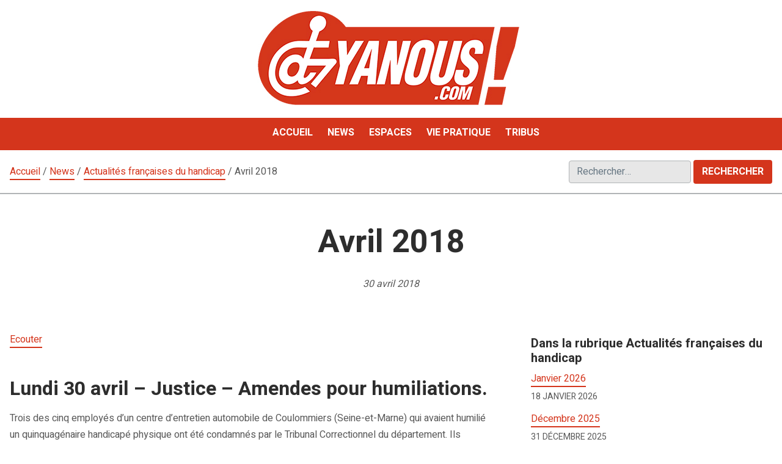

--- FILE ---
content_type: text/html; charset=UTF-8
request_url: https://www.yanous.com/news/actualite/actualite1804.html
body_size: 32548
content:
<!doctype html>
<html lang="fr-FR">
<head>
	<meta charset="UTF-8">
	<meta name="viewport" content="width=device-width, initial-scale=1">
	<link rel="profile" href="https://gmpg.org/xfn/11">
	<meta name='robots' content='index, follow, max-image-preview:large, max-snippet:-1, max-video-preview:-1' />

	<!-- This site is optimized with the Yoast SEO plugin v26.7 - https://yoast.com/wordpress/plugins/seo/ -->
	<title>Avril 2018 - Yanous ! Le magazine francophone du handicap</title>
	<meta name="description" content="L&#039;actualité française du handicap et des personnes handicapées." />
	<link rel="canonical" href="https://www.yanous.com/news/actualite/actualite1804.html" />
	<meta property="og:locale" content="fr_FR" />
	<meta property="og:type" content="article" />
	<meta property="og:title" content="Avril 2018 - Yanous ! Le magazine francophone du handicap" />
	<meta property="og:description" content="L&#039;actualité française du handicap et des personnes handicapées." />
	<meta property="og:url" content="https://www.yanous.com/news/actualite/actualite1804.html" />
	<meta property="og:site_name" content="Yanous ! Le magazine francophone du handicap" />
	<meta property="article:publisher" content="http://www.facebook.com/Mag.Yanous" />
	<meta property="article:published_time" content="2018-04-30T16:32:00+00:00" />
	<meta property="article:modified_time" content="2024-09-09T15:27:14+00:00" />
	<meta name="author" content="Philippe Gimet" />
	<meta name="twitter:card" content="summary_large_image" />
	<script type="application/ld+json" class="yoast-schema-graph">{"@context":"https://schema.org","@graph":[{"@type":"Article","@id":"https://www.yanous.com/news/actualite/actualite1804.html#article","isPartOf":{"@id":"https://www.yanous.com/news/actualite/actualite1804.html"},"author":{"name":"Philippe Gimet","@id":"https://www.yanous.com/#/schema/person/e349600c613865cb7a3fef8c61ce44ef"},"headline":"Avril 2018","datePublished":"2018-04-30T16:32:00+00:00","dateModified":"2024-09-09T15:27:14+00:00","mainEntityOfPage":{"@id":"https://www.yanous.com/news/actualite/actualite1804.html"},"wordCount":7454,"publisher":{"@id":"https://www.yanous.com/#organization"},"articleSection":["Actualités françaises du handicap"],"inLanguage":"fr-FR"},{"@type":"WebPage","@id":"https://www.yanous.com/news/actualite/actualite1804.html","url":"https://www.yanous.com/news/actualite/actualite1804.html","name":"Avril 2018 - Yanous ! Le magazine francophone du handicap","isPartOf":{"@id":"https://www.yanous.com/#website"},"datePublished":"2018-04-30T16:32:00+00:00","dateModified":"2024-09-09T15:27:14+00:00","description":"L'actualité française du handicap et des personnes handicapées.","breadcrumb":{"@id":"https://www.yanous.com/news/actualite/actualite1804.html#breadcrumb"},"inLanguage":"fr-FR","potentialAction":[{"@type":"ReadAction","target":["https://www.yanous.com/news/actualite/actualite1804.html"]}]},{"@type":"BreadcrumbList","@id":"https://www.yanous.com/news/actualite/actualite1804.html#breadcrumb","itemListElement":[{"@type":"ListItem","position":1,"name":"Accueil","item":"https://www.yanous.com/"},{"@type":"ListItem","position":2,"name":"News","item":"https://www.yanous.com/news"},{"@type":"ListItem","position":3,"name":"Actualités françaises du handicap","item":"https://www.yanous.com/news/actualite"},{"@type":"ListItem","position":4,"name":"Avril 2018"}]},{"@type":"WebSite","@id":"https://www.yanous.com/#website","url":"https://www.yanous.com/","name":"Yanous ! Le magazine francophone du handicap","description":"Le magazine francophone du handicap","publisher":{"@id":"https://www.yanous.com/#organization"},"potentialAction":[{"@type":"SearchAction","target":{"@type":"EntryPoint","urlTemplate":"https://www.yanous.com/?s={search_term_string}"},"query-input":{"@type":"PropertyValueSpecification","valueRequired":true,"valueName":"search_term_string"}}],"inLanguage":"fr-FR"},{"@type":"Organization","@id":"https://www.yanous.com/#organization","name":"Les Amis de Yanous","url":"https://www.yanous.com/","logo":{"@type":"ImageObject","inLanguage":"fr-FR","@id":"https://www.yanous.com/#/schema/logo/image/","url":"https://www.yanous.com/wp-content/uploads/2020/04/YANOUS-A.png","contentUrl":"https://www.yanous.com/wp-content/uploads/2020/04/YANOUS-A.png","width":766,"height":234,"caption":"Les Amis de Yanous"},"image":{"@id":"https://www.yanous.com/#/schema/logo/image/"},"sameAs":["http://www.facebook.com/Mag.Yanous","https://fr.wikipedia.org/wiki/Yanous"]},{"@type":"Person","@id":"https://www.yanous.com/#/schema/person/e349600c613865cb7a3fef8c61ce44ef","name":"Philippe Gimet","image":{"@type":"ImageObject","inLanguage":"fr-FR","@id":"https://www.yanous.com/#/schema/person/image/","url":"https://secure.gravatar.com/avatar/73cc79fba48ecf2edbe75a68a61f74156524f0ef1bf4bb7a16d4c3695498f092?s=96&d=blank&r=g","contentUrl":"https://secure.gravatar.com/avatar/73cc79fba48ecf2edbe75a68a61f74156524f0ef1bf4bb7a16d4c3695498f092?s=96&d=blank&r=g","caption":"Philippe Gimet"},"url":"https://www.yanous.com/author/pgimet"}]}</script>
	<!-- / Yoast SEO plugin. -->


<link rel='dns-prefetch' href='//static.addtoany.com' />
<link rel='dns-prefetch' href='//fonts.googleapis.com' />
<link rel="alternate" type="application/rss+xml" title="Yanous ! Le magazine francophone du handicap &raquo; Flux" href="https://www.yanous.com/feed" />
<link rel="alternate" type="application/rss+xml" title="Yanous ! Le magazine francophone du handicap &raquo; Flux des commentaires" href="https://www.yanous.com/comments/feed" />
<link rel="alternate" title="oEmbed (JSON)" type="application/json+oembed" href="https://www.yanous.com/wp-json/oembed/1.0/embed?url=https%3A%2F%2Fwww.yanous.com%2Fnews%2Factualite%2Factualite1804.html" />
<link rel="alternate" title="oEmbed (XML)" type="text/xml+oembed" href="https://www.yanous.com/wp-json/oembed/1.0/embed?url=https%3A%2F%2Fwww.yanous.com%2Fnews%2Factualite%2Factualite1804.html&#038;format=xml" />
<style id='wp-img-auto-sizes-contain-inline-css'>
img:is([sizes=auto i],[sizes^="auto," i]){contain-intrinsic-size:3000px 1500px}
/*# sourceURL=wp-img-auto-sizes-contain-inline-css */
</style>
<style id='wp-emoji-styles-inline-css'>

	img.wp-smiley, img.emoji {
		display: inline !important;
		border: none !important;
		box-shadow: none !important;
		height: 1em !important;
		width: 1em !important;
		margin: 0 0.07em !important;
		vertical-align: -0.1em !important;
		background: none !important;
		padding: 0 !important;
	}
/*# sourceURL=wp-emoji-styles-inline-css */
</style>
<style id='wp-block-library-inline-css'>
:root{--wp-block-synced-color:#7a00df;--wp-block-synced-color--rgb:122,0,223;--wp-bound-block-color:var(--wp-block-synced-color);--wp-editor-canvas-background:#ddd;--wp-admin-theme-color:#007cba;--wp-admin-theme-color--rgb:0,124,186;--wp-admin-theme-color-darker-10:#006ba1;--wp-admin-theme-color-darker-10--rgb:0,107,160.5;--wp-admin-theme-color-darker-20:#005a87;--wp-admin-theme-color-darker-20--rgb:0,90,135;--wp-admin-border-width-focus:2px}@media (min-resolution:192dpi){:root{--wp-admin-border-width-focus:1.5px}}.wp-element-button{cursor:pointer}:root .has-very-light-gray-background-color{background-color:#eee}:root .has-very-dark-gray-background-color{background-color:#313131}:root .has-very-light-gray-color{color:#eee}:root .has-very-dark-gray-color{color:#313131}:root .has-vivid-green-cyan-to-vivid-cyan-blue-gradient-background{background:linear-gradient(135deg,#00d084,#0693e3)}:root .has-purple-crush-gradient-background{background:linear-gradient(135deg,#34e2e4,#4721fb 50%,#ab1dfe)}:root .has-hazy-dawn-gradient-background{background:linear-gradient(135deg,#faaca8,#dad0ec)}:root .has-subdued-olive-gradient-background{background:linear-gradient(135deg,#fafae1,#67a671)}:root .has-atomic-cream-gradient-background{background:linear-gradient(135deg,#fdd79a,#004a59)}:root .has-nightshade-gradient-background{background:linear-gradient(135deg,#330968,#31cdcf)}:root .has-midnight-gradient-background{background:linear-gradient(135deg,#020381,#2874fc)}:root{--wp--preset--font-size--normal:16px;--wp--preset--font-size--huge:42px}.has-regular-font-size{font-size:1em}.has-larger-font-size{font-size:2.625em}.has-normal-font-size{font-size:var(--wp--preset--font-size--normal)}.has-huge-font-size{font-size:var(--wp--preset--font-size--huge)}.has-text-align-center{text-align:center}.has-text-align-left{text-align:left}.has-text-align-right{text-align:right}.has-fit-text{white-space:nowrap!important}#end-resizable-editor-section{display:none}.aligncenter{clear:both}.items-justified-left{justify-content:flex-start}.items-justified-center{justify-content:center}.items-justified-right{justify-content:flex-end}.items-justified-space-between{justify-content:space-between}.screen-reader-text{border:0;clip-path:inset(50%);height:1px;margin:-1px;overflow:hidden;padding:0;position:absolute;width:1px;word-wrap:normal!important}.screen-reader-text:focus{background-color:#ddd;clip-path:none;color:#444;display:block;font-size:1em;height:auto;left:5px;line-height:normal;padding:15px 23px 14px;text-decoration:none;top:5px;width:auto;z-index:100000}html :where(.has-border-color){border-style:solid}html :where([style*=border-top-color]){border-top-style:solid}html :where([style*=border-right-color]){border-right-style:solid}html :where([style*=border-bottom-color]){border-bottom-style:solid}html :where([style*=border-left-color]){border-left-style:solid}html :where([style*=border-width]){border-style:solid}html :where([style*=border-top-width]){border-top-style:solid}html :where([style*=border-right-width]){border-right-style:solid}html :where([style*=border-bottom-width]){border-bottom-style:solid}html :where([style*=border-left-width]){border-left-style:solid}html :where(img[class*=wp-image-]){height:auto;max-width:100%}:where(figure){margin:0 0 1em}html :where(.is-position-sticky){--wp-admin--admin-bar--position-offset:var(--wp-admin--admin-bar--height,0px)}@media screen and (max-width:600px){html :where(.is-position-sticky){--wp-admin--admin-bar--position-offset:0px}}

/*# sourceURL=wp-block-library-inline-css */
</style><style id='wp-block-heading-inline-css'>
h1:where(.wp-block-heading).has-background,h2:where(.wp-block-heading).has-background,h3:where(.wp-block-heading).has-background,h4:where(.wp-block-heading).has-background,h5:where(.wp-block-heading).has-background,h6:where(.wp-block-heading).has-background{padding:1.25em 2.375em}h1.has-text-align-left[style*=writing-mode]:where([style*=vertical-lr]),h1.has-text-align-right[style*=writing-mode]:where([style*=vertical-rl]),h2.has-text-align-left[style*=writing-mode]:where([style*=vertical-lr]),h2.has-text-align-right[style*=writing-mode]:where([style*=vertical-rl]),h3.has-text-align-left[style*=writing-mode]:where([style*=vertical-lr]),h3.has-text-align-right[style*=writing-mode]:where([style*=vertical-rl]),h4.has-text-align-left[style*=writing-mode]:where([style*=vertical-lr]),h4.has-text-align-right[style*=writing-mode]:where([style*=vertical-rl]),h5.has-text-align-left[style*=writing-mode]:where([style*=vertical-lr]),h5.has-text-align-right[style*=writing-mode]:where([style*=vertical-rl]),h6.has-text-align-left[style*=writing-mode]:where([style*=vertical-lr]),h6.has-text-align-right[style*=writing-mode]:where([style*=vertical-rl]){rotate:180deg}
/*# sourceURL=https://www.yanous.com/wp-includes/blocks/heading/style.min.css */
</style>
<style id='wp-block-paragraph-inline-css'>
.is-small-text{font-size:.875em}.is-regular-text{font-size:1em}.is-large-text{font-size:2.25em}.is-larger-text{font-size:3em}.has-drop-cap:not(:focus):first-letter{float:left;font-size:8.4em;font-style:normal;font-weight:100;line-height:.68;margin:.05em .1em 0 0;text-transform:uppercase}body.rtl .has-drop-cap:not(:focus):first-letter{float:none;margin-left:.1em}p.has-drop-cap.has-background{overflow:hidden}:root :where(p.has-background){padding:1.25em 2.375em}:where(p.has-text-color:not(.has-link-color)) a{color:inherit}p.has-text-align-left[style*="writing-mode:vertical-lr"],p.has-text-align-right[style*="writing-mode:vertical-rl"]{rotate:180deg}
/*# sourceURL=https://www.yanous.com/wp-includes/blocks/paragraph/style.min.css */
</style>
<style id='global-styles-inline-css'>
:root{--wp--preset--aspect-ratio--square: 1;--wp--preset--aspect-ratio--4-3: 4/3;--wp--preset--aspect-ratio--3-4: 3/4;--wp--preset--aspect-ratio--3-2: 3/2;--wp--preset--aspect-ratio--2-3: 2/3;--wp--preset--aspect-ratio--16-9: 16/9;--wp--preset--aspect-ratio--9-16: 9/16;--wp--preset--color--black: #000000;--wp--preset--color--cyan-bluish-gray: #abb8c3;--wp--preset--color--white: #ffffff;--wp--preset--color--pale-pink: #f78da7;--wp--preset--color--vivid-red: #cf2e2e;--wp--preset--color--luminous-vivid-orange: #ff6900;--wp--preset--color--luminous-vivid-amber: #fcb900;--wp--preset--color--light-green-cyan: #7bdcb5;--wp--preset--color--vivid-green-cyan: #00d084;--wp--preset--color--pale-cyan-blue: #8ed1fc;--wp--preset--color--vivid-cyan-blue: #0693e3;--wp--preset--color--vivid-purple: #9b51e0;--wp--preset--color--darkest-grey: #3d4852;--wp--preset--color--dark-grey: #58636F;--wp--preset--color--grey: #677783;--wp--preset--color--light-grey: #bac6d3;--wp--preset--color--lightest-grey: #f1f5f8;--wp--preset--gradient--vivid-cyan-blue-to-vivid-purple: linear-gradient(135deg,rgb(6,147,227) 0%,rgb(155,81,224) 100%);--wp--preset--gradient--light-green-cyan-to-vivid-green-cyan: linear-gradient(135deg,rgb(122,220,180) 0%,rgb(0,208,130) 100%);--wp--preset--gradient--luminous-vivid-amber-to-luminous-vivid-orange: linear-gradient(135deg,rgb(252,185,0) 0%,rgb(255,105,0) 100%);--wp--preset--gradient--luminous-vivid-orange-to-vivid-red: linear-gradient(135deg,rgb(255,105,0) 0%,rgb(207,46,46) 100%);--wp--preset--gradient--very-light-gray-to-cyan-bluish-gray: linear-gradient(135deg,rgb(238,238,238) 0%,rgb(169,184,195) 100%);--wp--preset--gradient--cool-to-warm-spectrum: linear-gradient(135deg,rgb(74,234,220) 0%,rgb(151,120,209) 20%,rgb(207,42,186) 40%,rgb(238,44,130) 60%,rgb(251,105,98) 80%,rgb(254,248,76) 100%);--wp--preset--gradient--blush-light-purple: linear-gradient(135deg,rgb(255,206,236) 0%,rgb(152,150,240) 100%);--wp--preset--gradient--blush-bordeaux: linear-gradient(135deg,rgb(254,205,165) 0%,rgb(254,45,45) 50%,rgb(107,0,62) 100%);--wp--preset--gradient--luminous-dusk: linear-gradient(135deg,rgb(255,203,112) 0%,rgb(199,81,192) 50%,rgb(65,88,208) 100%);--wp--preset--gradient--pale-ocean: linear-gradient(135deg,rgb(255,245,203) 0%,rgb(182,227,212) 50%,rgb(51,167,181) 100%);--wp--preset--gradient--electric-grass: linear-gradient(135deg,rgb(202,248,128) 0%,rgb(113,206,126) 100%);--wp--preset--gradient--midnight: linear-gradient(135deg,rgb(2,3,129) 0%,rgb(40,116,252) 100%);--wp--preset--font-size--small: 14px;--wp--preset--font-size--medium: 20px;--wp--preset--font-size--large: 20px;--wp--preset--font-size--x-large: 42px;--wp--preset--font-size--normal: 16px;--wp--preset--font-size--lead: 18px;--wp--preset--font-size--very-large: 24px;--wp--preset--font-size--huge: 28px;--wp--preset--spacing--20: 0.44rem;--wp--preset--spacing--30: 0.67rem;--wp--preset--spacing--40: 1rem;--wp--preset--spacing--50: 1.5rem;--wp--preset--spacing--60: 2.25rem;--wp--preset--spacing--70: 3.38rem;--wp--preset--spacing--80: 5.06rem;--wp--preset--shadow--natural: 6px 6px 9px rgba(0, 0, 0, 0.2);--wp--preset--shadow--deep: 12px 12px 50px rgba(0, 0, 0, 0.4);--wp--preset--shadow--sharp: 6px 6px 0px rgba(0, 0, 0, 0.2);--wp--preset--shadow--outlined: 6px 6px 0px -3px rgb(255, 255, 255), 6px 6px rgb(0, 0, 0);--wp--preset--shadow--crisp: 6px 6px 0px rgb(0, 0, 0);}:root :where(.is-layout-flow) > :first-child{margin-block-start: 0;}:root :where(.is-layout-flow) > :last-child{margin-block-end: 0;}:root :where(.is-layout-flow) > *{margin-block-start: 24px;margin-block-end: 0;}:root :where(.is-layout-constrained) > :first-child{margin-block-start: 0;}:root :where(.is-layout-constrained) > :last-child{margin-block-end: 0;}:root :where(.is-layout-constrained) > *{margin-block-start: 24px;margin-block-end: 0;}:root :where(.is-layout-flex){gap: 24px;}:root :where(.is-layout-grid){gap: 24px;}body .is-layout-flex{display: flex;}.is-layout-flex{flex-wrap: wrap;align-items: center;}.is-layout-flex > :is(*, div){margin: 0;}body .is-layout-grid{display: grid;}.is-layout-grid > :is(*, div){margin: 0;}.has-black-color{color: var(--wp--preset--color--black) !important;}.has-cyan-bluish-gray-color{color: var(--wp--preset--color--cyan-bluish-gray) !important;}.has-white-color{color: var(--wp--preset--color--white) !important;}.has-pale-pink-color{color: var(--wp--preset--color--pale-pink) !important;}.has-vivid-red-color{color: var(--wp--preset--color--vivid-red) !important;}.has-luminous-vivid-orange-color{color: var(--wp--preset--color--luminous-vivid-orange) !important;}.has-luminous-vivid-amber-color{color: var(--wp--preset--color--luminous-vivid-amber) !important;}.has-light-green-cyan-color{color: var(--wp--preset--color--light-green-cyan) !important;}.has-vivid-green-cyan-color{color: var(--wp--preset--color--vivid-green-cyan) !important;}.has-pale-cyan-blue-color{color: var(--wp--preset--color--pale-cyan-blue) !important;}.has-vivid-cyan-blue-color{color: var(--wp--preset--color--vivid-cyan-blue) !important;}.has-vivid-purple-color{color: var(--wp--preset--color--vivid-purple) !important;}.has-darkest-grey-color{color: var(--wp--preset--color--darkest-grey) !important;}.has-dark-grey-color{color: var(--wp--preset--color--dark-grey) !important;}.has-grey-color{color: var(--wp--preset--color--grey) !important;}.has-light-grey-color{color: var(--wp--preset--color--light-grey) !important;}.has-lightest-grey-color{color: var(--wp--preset--color--lightest-grey) !important;}.has-black-background-color{background-color: var(--wp--preset--color--black) !important;}.has-cyan-bluish-gray-background-color{background-color: var(--wp--preset--color--cyan-bluish-gray) !important;}.has-white-background-color{background-color: var(--wp--preset--color--white) !important;}.has-pale-pink-background-color{background-color: var(--wp--preset--color--pale-pink) !important;}.has-vivid-red-background-color{background-color: var(--wp--preset--color--vivid-red) !important;}.has-luminous-vivid-orange-background-color{background-color: var(--wp--preset--color--luminous-vivid-orange) !important;}.has-luminous-vivid-amber-background-color{background-color: var(--wp--preset--color--luminous-vivid-amber) !important;}.has-light-green-cyan-background-color{background-color: var(--wp--preset--color--light-green-cyan) !important;}.has-vivid-green-cyan-background-color{background-color: var(--wp--preset--color--vivid-green-cyan) !important;}.has-pale-cyan-blue-background-color{background-color: var(--wp--preset--color--pale-cyan-blue) !important;}.has-vivid-cyan-blue-background-color{background-color: var(--wp--preset--color--vivid-cyan-blue) !important;}.has-vivid-purple-background-color{background-color: var(--wp--preset--color--vivid-purple) !important;}.has-darkest-grey-background-color{background-color: var(--wp--preset--color--darkest-grey) !important;}.has-dark-grey-background-color{background-color: var(--wp--preset--color--dark-grey) !important;}.has-grey-background-color{background-color: var(--wp--preset--color--grey) !important;}.has-light-grey-background-color{background-color: var(--wp--preset--color--light-grey) !important;}.has-lightest-grey-background-color{background-color: var(--wp--preset--color--lightest-grey) !important;}.has-black-border-color{border-color: var(--wp--preset--color--black) !important;}.has-cyan-bluish-gray-border-color{border-color: var(--wp--preset--color--cyan-bluish-gray) !important;}.has-white-border-color{border-color: var(--wp--preset--color--white) !important;}.has-pale-pink-border-color{border-color: var(--wp--preset--color--pale-pink) !important;}.has-vivid-red-border-color{border-color: var(--wp--preset--color--vivid-red) !important;}.has-luminous-vivid-orange-border-color{border-color: var(--wp--preset--color--luminous-vivid-orange) !important;}.has-luminous-vivid-amber-border-color{border-color: var(--wp--preset--color--luminous-vivid-amber) !important;}.has-light-green-cyan-border-color{border-color: var(--wp--preset--color--light-green-cyan) !important;}.has-vivid-green-cyan-border-color{border-color: var(--wp--preset--color--vivid-green-cyan) !important;}.has-pale-cyan-blue-border-color{border-color: var(--wp--preset--color--pale-cyan-blue) !important;}.has-vivid-cyan-blue-border-color{border-color: var(--wp--preset--color--vivid-cyan-blue) !important;}.has-vivid-purple-border-color{border-color: var(--wp--preset--color--vivid-purple) !important;}.has-darkest-grey-border-color{border-color: var(--wp--preset--color--darkest-grey) !important;}.has-dark-grey-border-color{border-color: var(--wp--preset--color--dark-grey) !important;}.has-grey-border-color{border-color: var(--wp--preset--color--grey) !important;}.has-light-grey-border-color{border-color: var(--wp--preset--color--light-grey) !important;}.has-lightest-grey-border-color{border-color: var(--wp--preset--color--lightest-grey) !important;}.has-vivid-cyan-blue-to-vivid-purple-gradient-background{background: var(--wp--preset--gradient--vivid-cyan-blue-to-vivid-purple) !important;}.has-light-green-cyan-to-vivid-green-cyan-gradient-background{background: var(--wp--preset--gradient--light-green-cyan-to-vivid-green-cyan) !important;}.has-luminous-vivid-amber-to-luminous-vivid-orange-gradient-background{background: var(--wp--preset--gradient--luminous-vivid-amber-to-luminous-vivid-orange) !important;}.has-luminous-vivid-orange-to-vivid-red-gradient-background{background: var(--wp--preset--gradient--luminous-vivid-orange-to-vivid-red) !important;}.has-very-light-gray-to-cyan-bluish-gray-gradient-background{background: var(--wp--preset--gradient--very-light-gray-to-cyan-bluish-gray) !important;}.has-cool-to-warm-spectrum-gradient-background{background: var(--wp--preset--gradient--cool-to-warm-spectrum) !important;}.has-blush-light-purple-gradient-background{background: var(--wp--preset--gradient--blush-light-purple) !important;}.has-blush-bordeaux-gradient-background{background: var(--wp--preset--gradient--blush-bordeaux) !important;}.has-luminous-dusk-gradient-background{background: var(--wp--preset--gradient--luminous-dusk) !important;}.has-pale-ocean-gradient-background{background: var(--wp--preset--gradient--pale-ocean) !important;}.has-electric-grass-gradient-background{background: var(--wp--preset--gradient--electric-grass) !important;}.has-midnight-gradient-background{background: var(--wp--preset--gradient--midnight) !important;}.has-small-font-size{font-size: var(--wp--preset--font-size--small) !important;}.has-medium-font-size{font-size: var(--wp--preset--font-size--medium) !important;}.has-large-font-size{font-size: var(--wp--preset--font-size--large) !important;}.has-x-large-font-size{font-size: var(--wp--preset--font-size--x-large) !important;}.has-normal-font-size{font-size: var(--wp--preset--font-size--normal) !important;}.has-lead-font-size{font-size: var(--wp--preset--font-size--lead) !important;}.has-very-large-font-size{font-size: var(--wp--preset--font-size--very-large) !important;}.has-huge-font-size{font-size: var(--wp--preset--font-size--huge) !important;}
/*# sourceURL=global-styles-inline-css */
</style>

<style id='classic-theme-styles-inline-css'>
/*! This file is auto-generated */
.wp-block-button__link{color:#fff;background-color:#32373c;border-radius:9999px;box-shadow:none;text-decoration:none;padding:calc(.667em + 2px) calc(1.333em + 2px);font-size:1.125em}.wp-block-file__button{background:#32373c;color:#fff;text-decoration:none}
/*# sourceURL=/wp-includes/css/classic-themes.min.css */
</style>
<link rel='stylesheet' id='foobox-free-min-css' href='https://www.yanous.com/wp-content/plugins/foobox-image-lightbox/free/css/foobox.free.min.css?ver=2.7.35' media='all' />
<link rel='stylesheet' id='google_web_fonts-css' href='https://fonts.googleapis.com/css?family=Heebo%3A400%2C700&#038;ver=6.9' media='all' />
<link rel='stylesheet' id='addtoany-css' href='https://www.yanous.com/wp-content/plugins/add-to-any/addtoany.min.css?ver=1.16' media='all' />
<link rel='stylesheet' id='child-style-css' href='https://www.yanous.com/wp-content/themes/kawi-child/style.css?ver=1.0.0' media='all' />
<script id="addtoany-core-js-before">
window.a2a_config=window.a2a_config||{};a2a_config.callbacks=[];a2a_config.overlays=[];a2a_config.templates={};a2a_localize = {
	Share: "Partager",
	Save: "Enregistrer",
	Subscribe: "S'abonner",
	Email: "E-mail",
	Bookmark: "Marque-page",
	ShowAll: "Montrer tout",
	ShowLess: "Montrer moins",
	FindServices: "Trouver des service(s)",
	FindAnyServiceToAddTo: "Trouver instantan&eacute;ment des services &agrave; ajouter &agrave;",
	PoweredBy: "Propuls&eacute; par",
	ShareViaEmail: "Partager par e-mail",
	SubscribeViaEmail: "S’abonner par e-mail",
	BookmarkInYourBrowser: "Ajouter un signet dans votre navigateur",
	BookmarkInstructions: "Appuyez sur Ctrl+D ou \u2318+D pour mettre cette page en signet",
	AddToYourFavorites: "Ajouter &agrave; vos favoris",
	SendFromWebOrProgram: "Envoyer depuis n’importe quelle adresse e-mail ou logiciel e-mail",
	EmailProgram: "Programme d’e-mail",
	More: "Plus&#8230;",
	ThanksForSharing: "Merci de partager !",
	ThanksForFollowing: "Merci de nous suivre !"
};


//# sourceURL=addtoany-core-js-before
</script>
<script defer src="https://static.addtoany.com/menu/page.js" id="addtoany-core-js"></script>
<script src="https://www.yanous.com/wp-includes/js/jquery/jquery.min.js?ver=3.7.1" id="jquery-core-js"></script>
<script src="https://www.yanous.com/wp-includes/js/jquery/jquery-migrate.min.js?ver=3.4.1" id="jquery-migrate-js"></script>
<script defer src="https://www.yanous.com/wp-content/plugins/add-to-any/addtoany.min.js?ver=1.1" id="addtoany-jquery-js"></script>
<script src="https://www.yanous.com/wp-content/themes/kawi/js/main.min.js?ver=1.1.0" id="kawi-scripts-js"></script>
<script id="foobox-free-min-js-before">
/* Run FooBox FREE (v2.7.35) */
var FOOBOX = window.FOOBOX = {
	ready: true,
	disableOthers: false,
	o: {wordpress: { enabled: true }, captions: { dataTitle: ["captionTitle","title"], dataDesc: ["captionDesc","description"] }, rel: '', excludes:'.fbx-link,.nofoobox,.nolightbox,a[href*="pinterest.com/pin/create/button/"]', affiliate : { enabled: false }, error: "Impossible de charger l’élément"},
	selectors: [
		".gallery", ".wp-block-gallery", ".wp-caption", ".wp-block-image", "a:has(img[class*=wp-image-])", ".foobox"
	],
	pre: function( $ ){
		// Custom JavaScript (Pre)
		
	},
	post: function( $ ){
		// Custom JavaScript (Post)
		
		// Custom Captions Code
		
	},
	custom: function( $ ){
		// Custom Extra JS
		
	}
};
//# sourceURL=foobox-free-min-js-before
</script>
<script src="https://www.yanous.com/wp-content/plugins/foobox-image-lightbox/free/js/foobox.free.min.js?ver=2.7.35" id="foobox-free-min-js"></script>
<link rel="https://api.w.org/" href="https://www.yanous.com/wp-json/" /><link rel="alternate" title="JSON" type="application/json" href="https://www.yanous.com/wp-json/wp/v2/posts/1323" /><link rel="EditURI" type="application/rsd+xml" title="RSD" href="https://www.yanous.com/xmlrpc.php?rsd" />
<meta name="generator" content="WordPress 6.9" />
<link rel='shortlink' href='https://www.yanous.com/?p=1323' />
<script type="text/javascript" src="//cdn1.readspeaker.com/script/5576/webReader/webReader.js?pids=wr"></script>
<style type="text/css" id="kawi-customizer-css">.site-title, .site-description { position: absolute; clip: rect(1px, 1px, 1px, 1px); }</style><link rel="icon" href="https://www.yanous.com/wp-content/uploads/2020/08/favicon.ico" sizes="32x32" />
<link rel="icon" href="https://www.yanous.com/wp-content/uploads/2020/08/favicon.ico" sizes="192x192" />
<link rel="apple-touch-icon" href="https://www.yanous.com/wp-content/uploads/2020/08/favicon.ico" />
<meta name="msapplication-TileImage" content="https://www.yanous.com/wp-content/uploads/2020/08/favicon.ico" />
		<style id="wp-custom-css">
			/* mise en forme de la bannière dans le widget header */
#header-widget-area{
	text-align: center;
}
/* fin de la mise en forme de la bannière */		</style>
		
<!-- Global site tag (gtag.js) - Google Ads: 1018211991 -->
<script async src="https://www.googletagmanager.com/gtag/js?id=AW-1018211991"></script>
<script>
  window.dataLayer = window.dataLayer || [];
  function gtag(){dataLayer.push(arguments);}
  gtag('js', new Date());

  gtag('config', 'AW-1018211991');
</script>

<!-- Event snippet for Page vue (1) conversion page -->
<script>
  gtag('event', 'conversion', {'send_to': 'AW-1018211991/RocvCJ3Wo_kCEJfdwuUD'});
</script>

</head>

<body class="wp-singular post-template-default single single-post postid-1323 single-format-standard wp-custom-logo wp-embed-responsive wp-theme-kawi wp-child-theme-kawi-child sidebar sidebar-right">
<div id="page" class="site">
	<a class="skip-link screen-reader-text" href="#content">Aller au contenu</a>

		<header id="masthead" class="site-header" role="banner">
		
		<div class="site-branding">
						<a href="https://www.yanous.com/" class="custom-logo-link" rel="home"><img width="430" height="158" src="https://www.yanous.com/wp-content/uploads/Logo-430X158.jpg" class="custom-logo" alt="Yanous.com, le magazine francophone du handicap" decoding="async" fetchpriority="high" srcset="https://www.yanous.com/wp-content/uploads/Logo-430X158.jpg 430w, https://www.yanous.com/wp-content/uploads/Logo-430X158-300x110.jpg 300w" sizes="(max-width: 430px) 100vw, 430px" /></a>
							<div class="site-details">
					<p class="site-description caps">Le magazine francophone du handicap</p>
				</div>
								</div><!-- .site-branding -->
	<div class="navbar default-navbar">
    <div class="navbar-wrapper">
        <nav id="site-navigation" class="main-navigation" role="navigation" aria-label="Navigation principale">
            		<button class="toggle menu-toggle" aria-controls="menu-area" aria-expanded="false">
			<span class="screen-reader-text">Ouvrir le menu</span>
			<svg class="icon icon-menu" xmlns="http://www.w3.org/2000/svg" viewbox="0 0 16 16" aria-hidden="true" role="img" focusable="false"><rect x="0" fill="none" width="16" height="16" /><g><path d="M0 14h16v-2H0v2zM0 2v2h16V2H0zm0 7h16V7H0v2z" /></g></svg>		</button>
	            <div id="menu-area" class="menu-area sidebar-menu-area" aria-expanded="false">
                <div class="menu-section menu-header">
                    <span class="menu-title">Menu</span>
                    		<button class="toggle menu-toggle" aria-controls="menu-area" aria-expanded="false">
			<span class="screen-reader-text">Fermer le menu</span>
			<svg class="icon icon-close" xmlns="http://www.w3.org/2000/svg" viewBox="0 0 16 16" aria-hidden="true" role="img" focusable="false"><rect x="0" fill="none" width="16" height="16" /><g><path d="M12.7 4.7l-1.4-1.4L8 6.6 4.7 3.3 3.3 4.7 6.6 8l-3.3 3.3 1.4 1.4L8 9.4l3.3 3.3 1.4-1.4L9.4 8" /></g></svg>		</button>
	                </div>
                <div class="menu-section">
                    <ul id="primary-menu" class="menu primary-menu"><li id="menu-item-76" class="menu-item menu-item-type-post_type menu-item-object-page menu-item-home menu-item-76"><a href="https://www.yanous.com/"><span>Accueil</span></a></li>
<li id="menu-item-64" class="menu-item menu-item-type-taxonomy menu-item-object-category current-post-ancestor menu-item-has-children menu-item-64"><a href="https://www.yanous.com/news"><span>News</span></a>
<ul class="sub-menu">
	<li id="menu-item-65" class="menu-item menu-item-type-taxonomy menu-item-object-category menu-item-65"><a href="https://www.yanous.com/news/editorial"><span>Éditorial</span></a></li>
	<li id="menu-item-66" class="menu-item menu-item-type-taxonomy menu-item-object-category menu-item-66"><a href="https://www.yanous.com/news/topflop"><span>Top-Flop</span></a></li>
	<li id="menu-item-67" class="menu-item menu-item-type-taxonomy menu-item-object-category menu-item-67"><a href="https://www.yanous.com/news/focus"><span>Focus</span></a></li>
	<li id="menu-item-186" class="menu-item menu-item-type-taxonomy menu-item-object-category current-post-ancestor current-menu-parent current-post-parent menu-item-186"><a href="https://www.yanous.com/news/actualite"><span>Actualités françaises du handicap</span></a></li>
	<li id="menu-item-187" class="menu-item menu-item-type-taxonomy menu-item-object-category menu-item-187"><a href="https://www.yanous.com/news/rdpresse"><span>Revue de presse internationale du handicap</span></a></li>
	<li id="menu-item-201" class="menu-item menu-item-type-post_type menu-item-object-post menu-item-201"><a href="https://www.yanous.com/news/agenda-paris.html"><span>Agenda Paris et Ile-de-France</span></a></li>
	<li id="menu-item-40160" class="menu-item menu-item-type-post_type menu-item-object-post menu-item-40160"><a href="https://www.yanous.com/news/agenda.html"><span>Agenda régions</span></a></li>
</ul>
</li>
<li id="menu-item-43" class="menu-item menu-item-type-taxonomy menu-item-object-category menu-item-has-children menu-item-43"><a href="https://www.yanous.com/espaces"><span>Espaces</span></a>
<ul class="sub-menu">
	<li id="menu-item-45" class="menu-item menu-item-type-taxonomy menu-item-object-category menu-item-45"><a href="https://www.yanous.com/espaces/femmes"><span>Femmes handicapées</span></a></li>
	<li id="menu-item-46" class="menu-item menu-item-type-taxonomy menu-item-object-category menu-item-46"><a href="https://www.yanous.com/espaces/parents"><span>Parentalité et handicap</span></a></li>
	<li id="menu-item-44" class="menu-item menu-item-type-taxonomy menu-item-object-category menu-item-44"><a href="https://www.yanous.com/espaces/Citoyens"><span>Chroniques citoyennes du handicap</span></a></li>
	<li id="menu-item-6756" class="menu-item menu-item-type-taxonomy menu-item-object-category menu-item-6756"><a href="https://www.yanous.com/espaces/partenaires"><span>Partenaires</span></a></li>
</ul>
</li>
<li id="menu-item-53" class="menu-item menu-item-type-taxonomy menu-item-object-category menu-item-has-children menu-item-53"><a href="https://www.yanous.com/pratique"><span>Vie pratique</span></a>
<ul class="sub-menu">
	<li id="menu-item-57" class="menu-item menu-item-type-taxonomy menu-item-object-category menu-item-57"><a href="https://www.yanous.com/pratique/culture"><span>Culture et handicap</span></a></li>
	<li id="menu-item-58" class="menu-item menu-item-type-taxonomy menu-item-object-category menu-item-58"><a href="https://www.yanous.com/pratique/sports-loisirs"><span>Handisports et loisirs adaptés</span></a></li>
	<li id="menu-item-59" class="menu-item menu-item-type-taxonomy menu-item-object-category menu-item-59"><a href="https://www.yanous.com/pratique/tourisme"><span>Handitourisme</span></a></li>
	<li id="menu-item-60" class="menu-item menu-item-type-taxonomy menu-item-object-category menu-item-60"><a href="https://www.yanous.com/pratique/informatique"><span>Informatique adaptée</span></a></li>
	<li id="menu-item-61" class="menu-item menu-item-type-taxonomy menu-item-object-category menu-item-61"><a href="https://www.yanous.com/pratique/materiels"><span>Matériels adaptés et aides techniques</span></a></li>
	<li id="menu-item-62" class="menu-item menu-item-type-taxonomy menu-item-object-category menu-item-62"><a href="https://www.yanous.com/pratique/droits"><span>Vos droits</span></a></li>
</ul>
</li>
<li id="menu-item-52" class="menu-item menu-item-type-taxonomy menu-item-object-category menu-item-has-children menu-item-52"><a href="https://www.yanous.com/tribus"><span>Tribus</span></a>
<ul class="sub-menu">
	<li id="menu-item-54" class="menu-item menu-item-type-taxonomy menu-item-object-category menu-item-54"><a href="https://www.yanous.com/tribus/sourds"><span>Handicap auditif</span></a></li>
	<li id="menu-item-56" class="menu-item menu-item-type-taxonomy menu-item-object-category menu-item-56"><a href="https://www.yanous.com/tribus/aveugles"><span>Handicap visuel</span></a></li>
	<li id="menu-item-55" class="menu-item menu-item-type-taxonomy menu-item-object-category menu-item-55"><a href="https://www.yanous.com/tribus/moteur"><span>Handicap moteur</span></a></li>
</ul>
</li>
</ul>                </div>
            </div>
        </nav><!-- #site-navigation -->
    </div>
</div>
<div class="heading">
	<div class="heading__inner">
		<p id="breadcrumbs" class="breadcrumbs"><span><span><a href="https://www.yanous.com/">Accueil</a></span> / <span><a href="https://www.yanous.com/news">News</a></span> / <span><a href="https://www.yanous.com/news/actualite">Actualités françaises du handicap</a></span> / <span class="breadcrumb_last" aria-current="page">Avril 2018</span></span></p>		<form role="search" method="get" class="search-form" action="https://www.yanous.com/">
				<label>
					<span class="screen-reader-text">Rechercher :</span>
					<input type="search" class="search-field" placeholder="Rechercher…" value="" name="s" />
				</label>
				<input type="submit" class="search-submit" value="Rechercher" />
			</form>	</div>
</div>
<div class="hero default-hero">
    <div class="wrapper hero-wrapper">
                <div class="main-info">
            <h1 class="main-title">
								
				Avril 2018			</h1>
			
			<p class="main-meta">30 avril 2018</p>			
			        </div>
		    </div>
</div>
		<!-- ajout de ma nouvelle widget area -->
				<!-- fin nouvelle widget area -->

			</header><!-- #masthead -->

	

	<div id="content" class="content-area">

	<main id="main" class="main-content" role="main">
		<div id="content-wrapper" class="wrapper content-wrapper">
			<div class="return-button">
			</div>

		
<article id="post-1323" class="post-1323 post type-post status-publish format-standard hentry category-actualite">		
		
			<div class="post-content">
			<!-- RS_MODULE_CODE_2.4.5-C --><div id="readspeaker_button1323" class="rs_skip rsbtn rs_preserve"><a class="rsbtn_play" title="Ecouter le texte avec ReadSpeaker" accesskey="L" href="//app-eu.readspeaker.com/cgi-bin/rsent?customerid=5576&amp;lang=fr_fr&amp;readid=rspeak_read_1323&amp;readclass=main-info&amp;url=https%3A%2F%2Fwww.yanous.com%2Fnews%2Factualite%2Factualite1804.html">
        <span class="rsbtn_left rsimg rspart"><span class="rsbtn_text"><span>Ecouter</span></span></span>
        <span class="rsbtn_right rsimg rsplay rspart"></span>
        </a></div><div id="rspeak_read_1323">
<h3 class="wp-block-heading">Lundi 30 avril &#8211; Justice &#8211; Amendes pour humiliations.</h3>



<p>Trois des cinq employés d&rsquo;un centre d&rsquo;entretien automobile de Coulommiers (Seine-et-Marne) qui avaient humilié un quinquagénaire handicapé physique ont été condamnés par le Tribunal Correctionnel du département. Ils avaient été interpellés en mars dernier pour avoir contraint par deux fois leur souffre-douleur à être filmé entouré de « sex-toys » en se déshabillant, les vidéos étant par la suite diffusées sur des réseaux sociaux. Les trois condamnés devront verser 3.000 euros de dommages et intérêts à leur victime et s&rsquo;acquitter d&rsquo;amendes pénales. Les cinq salariés avaient préalablement été licenciés par leur employeur.</p>



<h3 class="wp-block-heading">Lundi 30 avril &#8211; Transports/Accessibilité &#8211; Toujours pas de métro accessible<strong>.</strong></h3>



<p>Pour la journée mondiale de l&rsquo;accessibilité, la RATP a présenté, dans une station inaccessible aux usagers à mobilité réduite, la certification Accessibilité&nbsp;<a href="http://www.handeo.fr/cap-handeo">Cap Handéo</a>&nbsp;de la ligne 1 du métro parisien. Ce label concerne les handicaps mentaux, psychiques, auditifs et visuels, le moteur étant écarté du fait des travaux d&rsquo;accessibilité des stations qu&rsquo;il nécessite. Cette certification repose sur le déploiement d&rsquo;une formation à l&rsquo;accueil et l&rsquo;orientation des clients concernés, Cap Handéo ayant fait auditer et certifier la réalité de l&rsquo;opération. La présidente du Conseil Régional Ile-de-France, Valérie Pécresse, ne s&rsquo;est pas engagée sur une éventuelle mise en accessibilité des stations et des rames, renvoyant aux bus de surface le service à rendre aux clients handicapés. La responsable de la mission accessibilité de la RATP, Marie-Christine Raoult, précise : « En ce qui concerne les personnes en fauteuil, le schéma directeur rédigé par le STIF en 2009 a donné comme objectif à la RATP de rendre accessible l&rsquo;ensemble des lignes de bus, les gares de RER, les lignes de tramway, et pour le métro la ligne 14 et les prolongements de ligne à venir ». Pour autant, la secrétaire d&rsquo;Etat aux personnes handicapées, Sophie Cluzel, a décidé d&rsquo;étudier à Londres vendredi prochain les réalisations de mise en accessibilité du plus vieux métro du monde effectués pour accueillir les Jeux Olympiques et Paralympiques 2012, en compagnie de représentants de l&rsquo;AFP France handicap et de&#8230; la RATP. Lire également ci-dessous au 24 avril.</p>



<h3 class="wp-block-heading">Vendredi 27 avril &#8211; Les ratés de la compensation.</h3>



<p>« Ce n&rsquo;est pas mieux aujourd&rsquo;hui que quand mon fils est né, il y a 37 ans », estime le président du regroupement associatif Handicap 22, dans le département des Côtes d&rsquo;Armor où 800 personnes handicapées seraient&nbsp;<a href="https://www.ouest-france.fr/bretagne/plerin-22190/cotes-d-armor-handicap-22-denonce-un-manque-de-moyens-5724678">sans solution</a>, soit une cinquantaine de plus qu&rsquo;en 2017. En Vendée, c&rsquo;est un enfant de sept ans qui est depuis deux ans sur&nbsp;<a href="https://www.ouest-france.fr/pays-de-la-loire/la-chaize-giraud-85220/vendee-florian-7-ans-et-demi-attend-une-place-en-ime-5721974">liste d&rsquo;attente</a>&nbsp;pour intégrer un IME parce qu&rsquo;il n&rsquo;est pas « prioritaire ».</p>



<h3 class="wp-block-heading">Vendredi 27 avril &#8211; Emploi &#8211; Réforme du quota<strong>.</strong></h3>



<p>Le&nbsp;<a href="http://www.assemblee-nationale.fr/15/projets/pl0904.asp">projet de loi</a>&nbsp;de réforme de l&#8217;emploi et de la formation professionnelle pompeusement nommé « Pour la liberté de choisir son avenir professionnel » a été présenté en Conseil des Ministres. La formation professionnelle et l&rsquo;assurance chômage seraient repris en main par l&rsquo;Etat, le financement de la première collecté par la Caisse des Dépôts et Consignations (la banque de l&rsquo;Etat), le cadre budgétaire et financier de la seconde fixé par l&rsquo;Etat. La gestion paritaire syndicats-patronat de ces secteurs serait élargie à l&rsquo;Etat et aux Régions. Globalement accusés par le Gouvernement de profiter du système, les chômeurs seront astreints dans deux régions à un contrôle continu de leur recherche d&#8217;emploi sous peine de suspension, procédé expérimental pouvant être par la suite étendu à la France entière. L&rsquo;obligation d&#8217;emploi de travailleurs handicapés serait légèrement modifiée, le quota de 6% étant modifiable par la loi au terme de cinq années. Les produits et prestations achetés aux Etablissements et Services d&rsquo;Aide par le Travail, Entreprises Adaptées ou travailleurs indépendants handicapés ne seraient plus comptabilisés dans le quota en équivalent d&rsquo;heures de travail mais en minoration de la contribution financière si le quota n&rsquo;est pas atteint. Le texte supprime les Centres de distribution de travail à domicile et révise le statut légal des Entreprises Adaptées. Dans son&nbsp;<a href="http://www.assemblee-nationale.fr/15/pdf/projets/pl0904-ace.pdf">avis</a>, le Conseil d&rsquo;Etat estime que la loi, et non pas un décret, doit fixer les modalités de recouvrement de la contribution. Le projet de loi sera examiné au Parlement en procédure accélérée comme c&rsquo;est devenu la règle, pour une adoption d&rsquo;ici l&rsquo;été et une application rapide dès septembre jusqu&rsquo;à l&rsquo;été 2019.</p>



<h3 class="wp-block-heading">Vendredi 27 avril &#8211; Accessibilité/Cécité &#8211; Transposition numérique et livre.</h3>



<p>Le Gouvernement a placé dans le&nbsp;<a href="http://www.assemblee-nationale.fr/15/projets/pl0904.asp">projet de loi</a>&nbsp;de réforme de l&#8217;emploi et de la formation professionnelle deux articles de transposition de deux directives européennes portant sur l&rsquo;accessibilité numérique et des livres imprimés. La première couvre un champ plus restreint que la loi française; en l&rsquo;absence de concertation avec les associations de personnes handicapées, notamment déficientes visuelle comme l&rsquo;<a href="https://www.yanous.com/news/focus/focus180504.html">explique</a>&nbsp;le président de la CFPSAA, Edouard Ferrero, les intentions gouvernementales restent floues quant à la volonté d&rsquo;améliorer l&rsquo;accessibilité des sites Internet et autres services électroniques : à cet égard, les dispositions contenues dans les lois du&nbsp;<a href="https://www.legifrance.gouv.fr/affichTexte.do?cidTexte=JORFTEXT000000809647#LEGIARTI000033220197">11 février 2005</a>&nbsp;et pour une République&nbsp;<a href="https://www.legifrance.gouv.fr/affichTexte.do?cidTexte=JORFTEXT000000809647#LEGIARTI000033220197">numérique</a>&nbsp;n&rsquo;ont pas été mises en oeuvre. La seconde transposition porte sur la ratification du traité de Marrakech de l&rsquo;Organisation mondiale de la propriété intellectuelle dont la Commission Européenne s&rsquo;était arrogé le monopole de l&rsquo;approbation, générant un conflit juridique qui a retardé de plusieurs années la mise en oeuvre de ses dispositions. Ce traité définit au niveau mondial une exception au droit d&rsquo;auteur destinée à faciliter l&rsquo;adaptation aux personnes handicapées de livres imprimés, autorise ces réalisations dans un cadre privé et les échanges internationaux d&rsquo;ouvrages adaptés.</p>



<h3 class="wp-block-heading">Vendredi 27 avril &#8211; Handicap Mental &#8211; Une déléguée interministérielle à l&rsquo;autisme.</h3>



<p>Inspectrice générale des affaires sociales, Claire Compagnon a été nommée par&nbsp;<a href="https://www.legifrance.gouv.fr/eli/decret/2018/4/25/PRMX1811446D/jo/texte">décret</a>&nbsp;en Conseil des Ministres à la nouvelle fonction de Délégué interministérielle à la stratégie nationale pour l&rsquo;autisme au sein des troubles du neurodéveloppement. Elle sera placée sous l&rsquo;autorité de la secrétaire d&rsquo;Etat aux Personnes handicapées et accompagnée d&rsquo;un conseil national des troubles du spectre autistique et des troubles du neurodéveloppement comptant des représentants d&rsquo;associations, de l&rsquo;Etat, des collectivités territoriales, des scientifiques et des personnalités qualifiées. Elle avait conduit les travaux d&rsquo;élaboration du 4e plan gouvernemental pour l&rsquo;autisme, révélé le 6 avril dernier (lire ci-dessous) mais dont on ne connaît toujours pas les contributions respectives des ministères concernés, de la Sécurité Sociale, de la Caisse Nationale de Solidarité pour l&rsquo;Autonomie, des départements et des autres organismes publics tels les hôpitaux. Interrogé à plusieurs reprise sur ce point, le cabinet du secrétariat d&rsquo;Etat aux personnes handicapées avait renvoyé sa réponse à la fin du mois d&rsquo;avril, confirmant implicitement que le 4e plan autisme n&rsquo;était pas financé (lire plus bas au 19 avril).</p>



<h3 class="wp-block-heading">Vendredi 27 avril &#8211; Institutions/Associations &#8211; L&rsquo;Unapei 60 réprime une grève.</h3>



<p>Sept salariés du foyer de vie Les Résidences d&rsquo;<a href="http://unapei60.org/les-etablissements-et-services/habitat/foyer-de-vie-les-residences-dhalatte/">Halatte</a>&nbsp;(Saint-Maxence, Oise) qui se sont mis en grève lors du mouvement national du 19 avril dernier sont convoqués à un entretien préalable de sanction ou licenciement sans être informés du grief, dont une syndicaliste a toutefois eu connaissance. La direction de l&rsquo;Unapei de l&rsquo;Oise leur reproche un abandon de poste, les salariés dénoncent une atteinte au droit constitutionnel de faire grève. Avant d&rsquo;entamer leur mouvement, les employés avaient assuré les levers et petits-déjeuners des résidents, puis informé par messagerie un cadre d&rsquo;astreinte qui ne répondait pas au téléphone. La CGT a appelé à soutenir les salariés et rappelle que cette grève intervenait sur fond de surmenage et&nbsp;<em>burn-out&nbsp;</em>par manque de personnels.</p>



<h3 class="wp-block-heading" id="L'obligation">Jeudi 26 avril &#8211; Emploi &#8211; L&rsquo;obligation ne changera pas.</h3>



<p>Interviewée sur&nbsp;<a href="http://www.rtl.fr/actu/politique/handicap-il-faut-faire-de-la-psychologue-positive-plaide-sophie-cluzel-sur-rtl-7793164756">RTL</a>, la secrétaire d&rsquo;Etat aux personnes handicapées, Sophie Cluzel, renonce à étendre l&rsquo;obligation d&#8217;emploi de travailleurs handicapés aux entreprises de moins de vingt salariés. L&rsquo;annonce de cette extension lors de la concertation sur la réforme de l&#8217;emploi, dont le projet de loi sera examiné dans les prochaines semaines au Parlement, avait suscité la protestation d&rsquo;organisations patronales des petites et moyennes entreprises. En pratique, 80.000 travailleurs handicapés sont employés dans ces entreprises non soumises au quota de 6%; la prochaine loi pourrait les inciter à déclarer ces travailleurs sans en tirer un avantage particulier, ce qui ferait augmenter dans les statistiques le nombre de salariés handicapés en emploi. Cette annonce intervient en plein&nbsp;<a href="https://www.duoday.fr/">Duoday</a>, opération d&rsquo;accueil en entreprise d&rsquo;environ 4.000 personnes handicapées en binôme pour la journée avec un salarié. Organisé par plusieurs pays d&rsquo;Europe depuis une dizaine d&rsquo;années, le Duoday est récupéré cette année par des ministres et députés de la majorité qui le transforment en opération de communication pour promouvoir l&#8217;emploi de travailleurs handicapés sans que des actions concrètes ou des moyens particuliers soient dégagés. La France comptait&nbsp;<a href="https://www.agefiph.fr/content/download/914069/22613239/version/1/file/TB%20France%20entie%CC%80re%20N%C2%B02018-1.pdf">513.505</a>&nbsp;demandeurs d&#8217;emploi handicapés fin décembre 2017, soit 4,5% de plus en 2017 alors que l&rsquo;augmentation du chômage de la population générale ne progressait que de 2,4%.</p>



<h3 class="wp-block-heading">Mercredi 25 avril &#8211; Justice &#8211; Prison pour abus de confiance.</h3>



<p>Une auxiliaire de vie âgée de 54 ans a été condamnée par le Tribunal Correctionnel de Coutances (Manche) à six mois de prison ferme et 18 autres assortis du sursis pour avoir dérobé plus de 60.000 euros à deux personnes dont elle s&rsquo;occupait à Granville : l&rsquo;une tétraplégique, l&rsquo;autre âgée dépendante. Disposant des moyens de paiement de ces personnes, l&rsquo;auxiliaire de vie avait de 2013 à 2017 procédé à des achats à son profit, puis prise au jeu de cette facilité en était venue à ponctionner les assurances-vie de ses clients. Elle est désormais interdite d&rsquo;exercer sa profession et devra indemniser les préjudices de ses victimes à hauteur de 67.000 euros.</p>



<h3 class="wp-block-heading">Mercredi 25 avril &#8211; Justice/Sports &#8211;&nbsp;<em>No limit day</em>&nbsp;condamné.</h3>



<p>Le gérant du golf de Bois-Guillaume (Seine-Maritime) organisateur d&rsquo;un parcours d&rsquo;obstacles dans la boue, le&nbsp;<em>No limit day,</em>&nbsp;a été condamné à 12 mois de prison avec sursis et 10.000 euros d&rsquo;amende pour blessures involontaires. L&rsquo;entreprise co-organisatrice a pour sa part été condamnée à une amende de 20.000 euros. Le Tribunal Correctionnel est allé au-delà des réquisitions du procureur, considérant la somme de négligences dans l&rsquo;accident qui, en octobre 2016, a rendu tétraplégique et sous assistance respiratoire un jeune participant. Ce dernier a également fait reconnaître la responsabilité de l&rsquo;assureur, Generali, qui devra l&rsquo;indemniser. Cette compagnie a déjà fait appel de la décision d&rsquo;accorder à la victime une provision de 600.000 euros.</p>



<h3 class="wp-block-heading">Mardi 24 avril &#8211; Transports &#8211; Omerta en Ile-de-France.</h3>



<p>L&rsquo;organisme Ile-de-France Mobilités, autorité organisatrice des transports de la région Capitale, refuse de communiquer les études relatives à la mise en accessibilité du métro parisien. Le vice-président du Conseil Régional chargé des transports et président d&rsquo;IDF Mobilités, Stéphane Beaudet, s&rsquo;était pourtant étonné de l&rsquo;absence de communication de ces études (lire ce&nbsp;<a href="http://www.yanous.com/news/topflop/topflop180216.html">Flop</a>). « Malheureusement, je ne peux que confirmer que ni la Région Ile-de-France ni Ile-de-France Mobilités ne peuvent vous communiquer ces éléments qui ne sont pas en leur possession et qui relèvent de la propriété exclusive de la RATP, seule titulaire des droits d&rsquo;auteur sur ces études », justifie Emmanuel Grandjean, directeur Ressources et affaires juridiques d&rsquo;IDF Mobilités dans un courrier adressé à la Rédaction. Pour sa part, la RATP a toujours prétendu qu&rsquo;elle ne pouvait communiquer ces études qu&rsquo;avec l&rsquo;accord du Conseil Régional et d&rsquo;IDF Mobilités. Il est permis d&rsquo;inférer que l&rsquo;absence d&rsquo;information des associations et des journalistes est organisée pour qu&rsquo;ils ne puissent apprécier la faisabilité d&rsquo;une mise en accessibilité du métro parisien dont ni les dirigeants politiques de la Région, ni ceux d&rsquo;Ile-de-France Mobilités et de la RATP ne veulent. Les Jeux Olympiques et Paralympiques de Paris 2024 se dérouleront donc sans que les nombreux visiteurs handicapés puissent utiliser le métro de la capitale de la France.</p>



<h3 class="wp-block-heading">Mardi 24 avril &#8211; Emploi/Justice &#8211; Maquillage d&rsquo;accident dans le 94.</h3>



<p>Une longe enquête policière a permis d&rsquo;interpeller les trois gérants et un salarié d&rsquo;une entreprise de Seine-Saint-Denis dans laquelle un travailleur chinois sans papier a été victime d&rsquo;un accident le 18 juillet 2016. Il avait chuté de plusieurs mètres lors d&rsquo;une opération de soudure en hauteur, effectuée sans équipement de sécurité, et le patron présent sur place avait alors fait déplacer la victime afin que les secours ne puissent pas le relier au chantier, ce qui avait aggravé son état : il est devenu tétraplégique. Les patrons avaient par la suite tenté de soudoyer le travailleur pendant son hospitalisation puis, devant son refus, menacé de représailles. Les patrons voyous et le salarié complice devraient être jugés en juin prochain.</p>



<h3 class="wp-block-heading">Lundi 23 avril &#8211; Vie Autonome &#8211; Philippe assigné pour la compensation.</h3>



<p>Le Premier ministre est assigné au Tribunal Administratif en réparation du préjudice désultant de sa volonté persistante, et celle de ses prédécesseurs, de ne pas publier depuis treize ans le décret organisant le Fonds départemental de compensation du handicap créé par la loi du 11 février 2005 (lire cet&nbsp;<a href="http://www.yanous.com/news/editorial/edito161216.html">Editorial</a>). Ce fonds est destiné à couvrir la somme restant à la charge d&rsquo;un bénéficiaire de la Prestation de Compensation du Handicap après application du tarif et des montants plafonds de prise en charge d&rsquo;une aide technique, d&rsquo;aménagement du logement ou d&rsquo;un véhicule. C&rsquo;est pour ce dernier que la militante toulousaine Odile&nbsp;<a href="http://www.handi-social.fr/articles/actualites/communique--saisine-du-tribunal-contre-le-1er-ministre-pour-faire-appliquer-la-loi-de-2005-pour-le-financement-de-la-compensation-du-handicap--30036">Maurin</a>&nbsp;a engagé cette poursuite à l&rsquo;encontre de l&rsquo;actuel Premier ministre, Edouard Philippe, en demandant le remboursement de 30.000 euros de dépenses et préjudices. Elle tire les conséquences de l&rsquo;arrêt du Conseil d&rsquo;Etat du 24 février 2016 saisi par l&rsquo;Anpihm qui avait sanctionné le Premier ministre de l&rsquo;époque pour sa décision implicite de ne pas publier le décret d&rsquo;application et l&rsquo;avait enjoint de le faire sous neuf mois. Depuis lors, son successeur n&rsquo;a pas agi et laissé courrir l&rsquo;astreinte financière. Toutefois, une proposition de loi déposée par le député Modem Philippe Berta mais inspirée par le Gouvernement pourrait prochainement régler ce dossier : elle supprimerait le Fonds départemental de compensation au profit d&rsquo;un dispositif partiel et expérimental de financement du reste à charge (lire l&rsquo;actualité du&nbsp;<a href="http://www.yanous.com/news/actualite/actualite1801.html">31 janvier 2018</a>). Interrogés à plusieurs reprises depuis l&rsquo;arrêt du Conseil d&rsquo;Etat, les services du Premier ministre et de la secrétaire d&rsquo;Etat aux personnes handicapées ont toujours refusé de s&rsquo;exprimer sur ce sujet.</p>



<h3 class="wp-block-heading">Samedi 21 avril &#8211; Législation/Société &#8211; Handicapés en centre de rétention.</h3>



<p>L&rsquo;Assemblée Nationale a&nbsp;<a href="http://www.assemblee-nationale.fr/15/cri/2017-2018/20180203.asp#P1250595">adopté</a>&nbsp;deux amendements identiques au projet de loi réformant le droit d&rsquo;asile, contre la volonté du Gouvernement. Défendus par Jacqueline Dubié (Non-inscrite, Hautes-Pyrénées) et Adrien Taquet (LREM, Hauts-de-Seine), ils visaient à tenir compte de l&rsquo;éventuelle situation de handicap des demandeurs d&rsquo;asile menacés d&#8217;emprisonnement en centre de rétention. Adrien Taquet a soutenu que si la prise en compte des handicaps figurait déjà dans la législation sur le droit d&rsquo;asile, elle ne portait pas sur les situations de handicap : « C&rsquo;est la raison pour laquelle nous proposons que la décision de placement en rétention et la durée de la rétention prennent en compte non seulement le handicap de la personne, sa vulnérabilité, mais également les conditions d&rsquo;accueil et d&rsquo;accompagnement dont elle pourra bénéficier en centre de rétention. » Adrien Taquet a également fait adopter, contre l&rsquo;avis du Gouvernement mais avec le soutien d&rsquo;une députée La France Insoumise, un amendement relatif à la mise en accessibilité universelle de ces centres d&#8217;emprisonnement pour étrangers. Quelques instants avant le vote de ces amendements, la majorité des députés a décidé d&rsquo;y autoriser l&rsquo;enfermement d&rsquo;enfants et jeunes demandeurs d&rsquo;asile pendant 90 jours.</p>



<h3 class="wp-block-heading">Vendredi 20 avril &#8211; Les ratés de la compensation.</h3>



<p>Dans l&rsquo;Orne, un enfant polyhandicapé avec troubles autistiques est laissé sans solution par les institutions parce que son&nbsp;<a href="https://actu.fr/normandie/verneuil-sur-avre_27679/loulou-7-ans-est-autiste-cri-dalarme-dune-maman-president-macron-respecte-parole_16297251.html">handicap</a>&nbsp;ne rentre « pas dans le cadre ». Dans l&rsquo;Aude, ce sont les coureurs et marcheurs de Pacoulix (Passion course Limoux) qui vont financer une&nbsp;<a href="https://www.ladepeche.fr/article/2018/04/17/2781638-les-eoliennes-de-pacoulix-tourneront-pour-louna.html">prothèse</a>&nbsp;d&rsquo;oreille pour une enfant. Le Tribunal de Verdun (Meuse) n&rsquo;a toujours pas été mis en&nbsp;<a href="https://www.estrepublicain.fr/edition-de-verdun/2018/04/18/cette-justice-qui-a-besoin-d-aide">accessibilité</a>, rappelle son président face aux deux parlementaires du territoire qui déplorent l&rsquo;indifférence du ministère de la Justice. Une pièce de théâtre a été jouée à Torcy-le-Grand (Seine-Maritime) pour venir en aide au jeune concurrent du&nbsp;<a href="http://www.paris-normandie.fr/region/torcy-le-grand--une-piece-pour-soutenir-gauthier-OM12789304"><em>No limit day</em></a>&nbsp;devenu tétraplégique par la&nbsp;<a href="http://www.paris-normandie.fr/actualites/faits-divers/no-limit-day--le-golf-de-bois-guillaume-et-generali-condamnes-a-payer-dc11201020">faute</a>&nbsp;des organisateurs. A Montluçon (Allier), c&rsquo;est un concert qui est organisé pour&nbsp;<a href="http://www.rjfm.net/news/un-concert-solidaire-au-mupop-pour-aider-paul-atteint-d-incapacite-motrice-cerebrale-3212">aider</a>&nbsp;une enfant IMC.</p>



<h3 class="wp-block-heading">Jeudi 19 avril &#8211; Emploi &#8211; Fin de la retraite anticipée ?</h3>



<p>La ministre de la Santé et des solidarités, Agnès Buzyn, et le Haut-Commissaire à la réforme des retraites, Jean-Paul Delevoye, ont lancé les premiers échanges visant à construire un système universel de retraite. Interrogée sur ses conséquences sur le droit des travailleurs handicapés à une retraite anticipée dès l&rsquo;âge de 55 ans, la porte-parole de Jean-Paul Delevoye a adressé cette réponse par courriel : « La réforme à laquelle le Haut-Commissaire à la réforme des retraites travaille vise à créer un système universel de retraite, où un euro cotisé donne les mêmes droits, quel que soit le moment où il a été versé, quel que soit le statut de celui qui a cotisé. La réforme concernera tous les régimes obligatoires de retraite, qu&rsquo;ils soient de base ou complémentaires, y compris les régimes des fonctionnaires, les régimes spéciaux et ceux des assemblées parlementaires. Nul ne sera écarté du système commun, le calcul des droits se fera selon une règle commune. » Les travailleurs handicapés pouvant actuellement bénéficier dès 55 ans d&rsquo;une&nbsp;<a href="http://www.yanous.com/news/focus/focus171215a.html">retraite</a>&nbsp;à taux plein en validant moins de trimestres cotisés pourraient donc perdre ce droit dans le cadre de la nouvelle réforme des retraites, la précédente, dont l&rsquo;évaluation reste à effectuer, datant de 2013.</p>



<h3 class="wp-block-heading">Jeudi 19 avril &#8211; Handicap Mental &#8211; Le plan autisme est-il financé ?</h3>



<p>Présenté dans un long document de 175 pages, la stratégie nationale pour l&rsquo;<a href="http://handicap.gouv.fr/focus/l-autisme/strategie-nationale-pour-l-autisme-2018-2022/article/strategie-nationale-pour-l-autisme-2018-2022-changeons-la-donne">autisme</a>&nbsp;au sein des troubles du neuro-développement 2018-2022 disposerait d&rsquo;un budget de 344 millions d&rsquo;euros complété par un reliquat de 53 millions non consommés dans le cadre du 3e plan Autisme. Si le cabinet de la secrétaire d&rsquo;Etat aux Personnes handicapées confirme que ce budget correspond aux besoins des mesures à déployer, il renvoie aux prochaines semaines la communication de l&rsquo;origine des crédits qui vont alimenter au fil des cinq ans qui viennent les différents engagements prévus pour cette stratégie. En effet, les contributions des budgets de l&rsquo;Etat, de la Caisse Nationale de Solidarité pour l&rsquo;Autonomie (CNSA), de la Sécurité Sociale et des Départements ne figurent sur aucun des documents publiés lors de l&rsquo;annonce de cette stratégie nationale, le 6 avril dernier. Cette carence laisse penser que les financements annoncés restent à finaliser. Lire aussi&nbsp;<a href="https://www.yanous.com/news/editorial/edito180420.html">cet Éditorial</a>.</p>



<h3 class="wp-block-heading">Mercredi 18 avril &#8211; Loisirs &#8211; Les fauteuils de Samanos.</h3>



<p>Le dessinateur tétraplégique Paul Samanos publie le second volume de ses fauteuils en folie, « Le charme discret des petites roues », chez Grandir d&rsquo;un monde à l&rsquo;autre. On suit les aventures quotidiennes du personnage qu&rsquo;il avait créé dans&nbsp;<a href="http://www.yanous.com/tribus/moteur/moteur110218.html">Fauteuils en état de siège</a>&nbsp;(publié en 2011). Confronté à l&rsquo;Administration, aux simples gens, aux obstacles en tous genres, aux femmes pulpeuses (qui ne sont pas pour lui !) et à des situations cocasses, son bonhomme en fauteuil roulant vit et subit, s&rsquo;amuse, profite, rêve, tout comme les lecteurs qui au fil des pages retrouveront des situations qu&rsquo;ils ont connues ou rêvées. L&rsquo;ensemble teinté d&rsquo;humour tendre, soft ou noir selon l&rsquo;humeur de l&rsquo;auteur qui vous plonge également dans l&rsquo;Histoire en vous faisant découvrir quelques handis atypiques&#8230;&nbsp;<a href="https://mondealautre.fr/boutique/le-charme-discret-des-petites-roues-o64.html">Le charme discret des petites roues</a>, par Paul Samanos, éditions Grandir d&rsquo;un monde à l&rsquo;autre, 13€ chez l&rsquo;éditeur.</p>



<h3 class="wp-block-heading">Mardi 17 avril &#8211; Citoyenneté &#8211; Privés d&rsquo;élections européennes.</h3>



<p>Les personnes handicapées mentales auxquelles des juges des tutelles ont retiré le droit de vote ne pourront toujours pas participer aux élections européennes de mai 2019. La secrétaire d&rsquo;Etat aux Personnes handicapées, Sophie Cluzel, avait pourtant affirmé le&nbsp;<a href="https://www.yanous.com/news/actualite/actualite1802.html">21 février</a>&nbsp;dernier son intention de garantir ce droit à toutes les personnes handicapées sous tutelle. Toutefois, le projet de loi relatif à l&rsquo;<a href="http://www.assemblee-nationale.fr/15/dossiers/election_des_representants_parlement_europeen.asp">organisation</a>&nbsp;des élections européennes ne comporte aucune disposition pour ces personnes, de même que les deux avant-projets de loi de réforme de la justice tels qu&rsquo;ils ont été publiés par&nbsp;<a href="https://www.nextinpact.com/news/106299-reforme-justice-telechargez-projet-loi-et-avant-projet-loi-organique.htm">Next Impact</a>. Les personnes privées de leur droit de vote du fait de leur handicap ne retrouveront pas ce droit pour les prochaines élections, à moins que le Parlement n&rsquo;amende la loi d&rsquo;ici l&rsquo;automne, l&rsquo;inscription sur les listes électorales étant close le 31 décembre prochain.</p>



<h3 class="wp-block-heading">Lundi 16 avril &#8211; Finances &#8211; Abattement à Joué-lès-Tours.</h3>



<p>Le Conseil Municipal de&nbsp;<a href="http://www.ville-jouelestours.fr/">Joué-lès-Tours</a>&nbsp;(Indre-et-Loire) adopte l&rsquo;abattement de 20% sur la valeur locative servant de base au calcul de la taxe d&rsquo;habitation que doivent acquitter les habitants handicapés qui n&rsquo;en sont pas dégrevés du fait de la faiblesse de leurs ressources. Introduit dans la loi du 11 février 2005, cet abattement facultatif a été appliqué dans certaines communes au gré des volontés politiques locales. Il peut être de 10 ou 20% de la valeur locative.</p>



<h3 class="wp-block-heading" id="quota">Samedi 14 avril &#8211; Logement &#8211; L&rsquo;APF a bien accepté le quota.</h3>



<p>L&rsquo;Association des Paralysés de France a accepté les principes de la réforme de l&rsquo;accessibilité du logement proposée par le Gouvernement, conformément à ce qu&rsquo;affirmait le ministre chargé du Logement, Jacques Mézard, dans une interview accordée à LCI (lire ci-dessous au <a href="#APF">4 avril</a>). Or, cette association a contesté les propos du ministre dans un communiqué contredit par un document adressé à d&rsquo;autres associations et intitulé « Propositions, demandes et questionnements du GIHP et de l&rsquo;APF quant a l&rsquo;article 17 de l&rsquo;avant-projet de loi logement », daté du 29 janvier 2018. « Pour accepter la notion de logements évolutifs et le principe d&rsquo;un quota de logements accessibles, voici les conditions demandées dans les 100% de logements ». Si la suite du document comporte des demandes à satisfaire, il confirme que l&rsquo;APF avait bien accepté le principe de 100% de logements évolutifs et d&rsquo;un quota de logements accessibles dont elle considérait toutefois trop faible le taux de 10%. L&rsquo;intégralité de ce document est téléchargeable <a href="https://www.yanous.com/wp-content/uploads/GIHP-APF-Logement.pdf">au format PDF</a>.</p>



<h3 class="wp-block-heading">Vendredi 13 avril &#8211; Les ratés de la compensation.</h3>



<p>A Guipavas (Finistère), un préadolescent qui ne supporte plus la scolarisation en ULIS est orienté en&nbsp;<a href="https://www.ouest-france.fr/bretagne/brest-29200/guipavas-mon-fils-handicape-besoin-d-une-place-en-ime-5680175">IME</a>&nbsp;par la MDPH mais devra attendre deux ou trois ans qu&rsquo;une place se libère. Le syndicat d&rsquo;enseignants Snuipp&nbsp;<a href="https://www.sudradio.fr/societe/plus-de-6-000-eleves-en-situation-de-handicap-nont-pas-daccompagnement-lecole">FSU</a>&nbsp;estime à 6.000 le nombre d&rsquo;élèves handicapés privés d&rsquo;accompagnement scolaire, dont au moins&nbsp;<a href="https://www.francebleu.fr/infos/education/seine-saint-denis-un-syndicat-denonce-un-manque-d-accompagnement-pour-les-eleves-handicapes-1523376275">154</a>&nbsp;en Seine-Saint-Denis où 20% des écoles ont répondu à une enquête, ce qui établirait à plus de 750 l&rsquo;ensemble des enfants sans AVS dans ce département. Dans l&rsquo;Oise, la MDPH veut obliger un adolescent autiste âgé de 15 ans à quitter une ULIS de collège pour un ImPro alors que sa mère espérait qu&rsquo;il intègre un lycée&nbsp;<a href="http://www.leparisien.fr/oise-60/compiegne-ils-veulent-une-scolarite-normale-pour-leur-enfant-autiste-13-04-2018-7662750.php">professionnel</a>&nbsp;pour continuer à vivre au milieu de tous. Plus au sud, à Nîmes, le jour de sa réouverture, une trentaine d&#8217;employés du musée d&rsquo;art moderne, le&nbsp;<a href="http://www.midilibre.fr/2018/04/12/les-agents-des-musees-manifestent-a-carre-d-art,1655301.php">Carré d&rsquo;Art</a>, manifestent contre la réorganisation du temps de travail porté à 46 heures semaine, y compris pour ceux qui sont handicapés ou invalides. En Mayenne, des lycéens organisent une&nbsp;<a href="http://www.lecourrierdelamayenne.fr/actualite-25585-evron-vendredi-tous-au-stade-pour-lise.html">course à pied</a>&nbsp;pour aider une association de maintien d&rsquo;enfants handicapés au domicile familial.</p>



<h3 class="wp-block-heading">Jeudi 12 avril &#8211; Solidarité/Finances &#8211; Vers un 2e jour de corvée ?</h3>



<p>Interviewée sur BFM, la ministre de la Santé et des solidarités, Agnès Buzyn, a évoqué l&rsquo;hypothèse d&rsquo;instaurer un second jour férié&nbsp;<a href="https://www.yanous.com/news/editorial/edito050408.html">travaillé</a>&nbsp;et non payé, dont le produit serait affecté à l&rsquo;aide aux personnes handicapées ou âgées dépendantes. Il s&rsquo;agirait de doubler le jour dit « de solidarité » imposé en 2004 aux salariés (les professions libérales sont exemptées) pendant le gouvernement de Jean-Pierre Raffarin, instrumentalisant très opportunément les 15.000 victimes de la canicule d&rsquo;août 2003 tout en culpabilisant la population accusée de délaisser ses ainés. Destiné à alimenter des aides (Prestation de Compensation du Handicap, Allocation Personnalisée d&rsquo;Autonomie, maisons de retraite et établissements pour personnes handicapées), le produit de 0,3% de la masse salariale et des pensions de retraite (autour de 3 milliards d&rsquo;euros chaque année) a fréquemment été utilisé pour d&rsquo;autres&nbsp;<a href="https://www.yanous.com/news/editorial/edito100319.html">dépenses</a>&nbsp;résultant de transfert de charges par l&rsquo;Etat, ou ponctionné pour contribuer à combler le déficit du budget de l&rsquo;Etat. Cela conduit les Maisons Départementales des Personnes Handicapées et les Maisons de l&rsquo;Autonomie à réduire les montants octroyés aux personnes concernées, alors que les familles paient toujours un reste à charge important lorsqu&rsquo;un parent âgé est placé en maison de retraite ou Etablissement d&rsquo;Hébergement pour Personnes Agées Dépendantes.</p>



<h3 class="wp-block-heading">Mercredi 11 avril &#8211; Société &#8211; Réforme du droit d&rsquo;asile.</h3>



<p>La commission des lois de l&rsquo;Assemblée Nationale a légèrement renforcé les droits des étrangers handicapés qui effectuent une demande d&rsquo;asile, en amendant le&nbsp;<a href="http://www.assemblee-nationale.fr/15/dossiers/immigration_maitrisee_droit_asile_effectif.asp">projet de loi</a>&nbsp;pour une immigration maîtrisée et un droit d&rsquo;asile effectif. Les députés ont autorisé l&rsquo;accompagnement d&rsquo;un demandeur d&rsquo;asile handicapé par « le professionnel de santé qui le suit habituellement ou par le représentant d&rsquo;une association d&rsquo;aide aux personnes en situation de handicap » lors de son entretien avec les agents de l&rsquo;Office français de protection des réfugiés et apatrides mais sur accord préalable de son directeur. De même, il devra être tenu compte d&rsquo;une éventuelle situation de handicap avant l&rsquo;enfermement en centre de rétention. Ce projet de loi double le délai d&rsquo;enfermement des étrangers en centre de rétention, réduit leurs droits par des procédures raccourcies employant des outils numériques inaccessibles à la plupart des demandeurs, dans l&rsquo;optique de réduire le nombre d&rsquo;accords de droit d&rsquo;asile et de modifier la précédente loi sur l&rsquo;immigration qui a tout juste deux ans.</p>



<h3 class="wp-block-heading">Mercredi 11 avril &#8211; La perle de la semaine.</h3>



<p>La ville de Metz (Moselle) refait la toute neuve zone de stationnement automobile réservé aux véhicules des personnes handicapées, qui dessert la salle omnisports des Arènes, annonce l&rsquo;<a href="https://www.republicain-lorrain.fr/edition-de-metz-ville/2018/04/11/places-reservees-aux-personnes-handicapees-la-fin-des-paves-aux-arenes-exar">Est Républicain</a>. Il faut dire que la vingtaine d&#8217;emplacements était remarquablement handicapante : implantés en épis au long d&rsquo;une voie sans trottoir, à l&rsquo;opposé du cheminement vers la rampe d&rsquo;accès desservant la salle, leur sol était couvert de&#8230; pavés. Résultat, les usagers devaient remonter la voie au milieu des voitures pour rejoindre le cheminement puis faire demi-tour jusqu&rsquo;à leur point de départ pour emprunter la rampe !</p>



<h3 class="wp-block-heading">Mardi 10 avril &#8211; Justice/Cécité &#8211; Épicure ruine Saint-Gaudens.</h3>



<p>La chambre régionale des comptes Midi-Pyrénées publie le&nbsp;<a href="https://www.ccomptes.fr/fr/publications/societe-deconomie-mixte-locale-seml-epicure-haute-garonne">rapport</a>&nbsp;d&rsquo;observations définitives sur le contrôle des comptes et de la gestion de la société d&rsquo;économie mixte locale Épicure à Saint-Gaudens (Haute-Garonne). Elle avait construit et géré pendant quelques mois de 2010 une clinique de rééducation en basse vision et un établissement de formation pour personnes déficientes visuelles aux métiers de l&rsquo;hôtellerie (lire cette&nbsp;<a href="http://www.yanous.com/tribus/aveugles/aveugles100702.html">enquête</a>). Le montage complexe et hasardeux du projet, porté par la militante associative charismatique aveugle Dany Gombert, allié à des prévisions de recettes irréalistes, ont rapidement conduit au dépôt de bilan et à la liquidation judiciaire (lire l&rsquo;actualité du&nbsp;<a href="http://www.yanous.com/news/actualite/actualite1601.html">7 janvier 2016</a>). La chambre régionale des comptes relève également des facturations de frais et d&rsquo;honoraires problématiques. Si les locaux et une partie de l&rsquo;activité ont été repris par une association très présente dans la région, l&rsquo;<a href="http://www.asei.asso.fr/">ASEI</a>, une dette d&#8217;emprunt de 5,2 millions d&rsquo;euros pèse sur les finances de la commune de Saint-Gaudens, sur fond de règlements de comptes et de lutte de pouvoir entre politiciens. Cette affaire a valu à Dany Gombert, outre la&nbsp;<a href="https://www.legifrance.gouv.fr/affichTexte.do?cidTexte=JORFTEXT000021574032">Légion d&rsquo;Honneur</a>, une condamnation pour abus de confiance (lire l&rsquo;actualité du&nbsp;<a href="http://www.yanous.com/news/actualite/actualite1201.html">7 janvier 2012</a>). La comme de Saint-Gaudens s&rsquo;étant porté caution à 100%, elle est tenue de rembourser l&#8217;emprunt contracté par la SEML Épicure, ce qui pèse fortement sur son budget.</p>



<h3 class="wp-block-heading">Lundi 9 avril &#8211; Accessibilité &#8211; Reconstruire inaccessible.</h3>



<p>Le Premier ministre, Édouard Philippe, a signé une&nbsp;<a href="http://circulaires.legifrance.gouv.fr/pdf/2018/04/cir_43250.pdf">circulaire</a>&nbsp;qui octroie aux préfets la délivrance de dérogations aux normes de construction, accessibilité incluse. Ce droit à déroger concerne une vingtaine de départements de Bourgogne, Franche-Comté, Pays de Loire, et des territoires d&rsquo;outremer (Mayotte, Saint-Martin et Saint-Barthélemy). Ce texte vise notamment à faciliter la reconstruction des bâtiments d&rsquo;habitation ou recevant du public dévastés par les catastrophes naturelles en réduisant les formalités, allégeant l&rsquo;application des normes et favorisant 1&rsquo;accès aux aides publiques. Cette politique de dérogation permettra un développement de l&rsquo;inaccessibilité aux personnes handicapées financée par des aides publiques. Expérimentée pendant deux ans, elle pourrait être reconduite et étendue en fonction des résultats de son évaluation.</p>



<h3 class="wp-block-heading">Samedi 7 avril &#8211; Associations/Cécité &#8211; L&rsquo;AVH renonce aux licenciements.</h3>



<p>Confronté au rejet par l&rsquo;administration du travail du licenciement d&rsquo;une trentaine de salariés dont des aveugles et malvoyants (lire cette&nbsp;<a href="http://www.yanous.com/tribus/aveugles/aveugles170317.html">enquête</a>), et à une protestation publique qui ne faiblit pas, le Conseil d&rsquo;Administration de l&rsquo;Association Valentin Haüy (<a href="http://www.avh.asso.fr/fr">AVH</a>) a finalement renoncé. « Le conseil d&rsquo;administration a mandaté la direction pour renouer le dialogue social et négocier avec les partenaires sociaux un plan fondé sur des départs volontaires », informe dans un communiqué un groupe de six administrateurs. Ces derniers contestent également l&rsquo;étranglement financier de l&rsquo;AVH résultant du transfert de la plupart de son patrimoine à une Fondation qui devait le faire fructifier pour que l&rsquo;association dispose de revenus plus importants : « Jusqu&rsquo;ici, c&rsquo;est tout le contraire qui s&rsquo;est produit : de 2013 à 2017, ce sont 5.683.000 euros qui manquent à l&rsquo;appel ! La fondation a largement les moyens de tenir ses engagements initiaux, puisque, de 2013 à 2016, le patrimoine de la fondation s&rsquo;est accru de 7.181.000 euros, alors que dans le même temps le patrimoine résiduel de l&rsquo;AVH a diminué de 8.164.000 euros, des ventes ayant été nécessaires pour faire face aux insuffisances de financement. »</p>



<h3 class="wp-block-heading">Vendredi 6 avril &#8211; Les ratés de la compensation.</h3>



<p>A Vaulx-en-Velin (Rhône), des enseignants d&rsquo;une école primaire font&nbsp;<a href="http://www.leprogres.fr/rhone-69-edition-est-lyonnais/2018/04/03/vaulx-en-velin-les-enseignantes-de-l-elementaire-henri-wallon-en-greve-jeudi">grève</a>&nbsp;pour protester notamment contre la présence d&rsquo;élèves handicapés dans une ULIS troubles du comportement. C&rsquo;est le Rotary de Longwy (Meurthe-et-Moselle) qui a financé l&rsquo;installation dans un&nbsp;<a href="https://www.republicain-lorrain.fr/edition-de-longwy/2018/04/04/un-appartement-pour-vivre-en-autonomie">appartement</a>&nbsp;de trois pensionnaires d&rsquo;une Maison d&rsquo;Accueil Spécialisée voulant sortir progressivement vivre en autonomie.</p>



<h3 class="wp-block-heading">Jeudi 5 avril &#8211; Handicap Mental &#8211; Annonce du 4e plan Autisme.</h3>



<p>Rebaptisé « Stratégie nationale », le 4e plan en faveur des personnes autistes a été dévoilé par le Président de la République, Emmanuel Macron, en visite au Centre Hospitalier Universitaire de Rouen (Seine-Maritime) où il a été accueilli sous les huées d&rsquo;agents hospitaliers, cheminots et étudiants. Le plan sera doté de 344 millions d&rsquo;euros sur cinq ans, soit une dotation annuelle de 98€ par personne potentiellement concernée (700.000 selon les estimations). Les familles devraient disposer à partir de janvier prochain d&rsquo;un forfait de remboursement du dépistage des signes autistiques, et un effort serait engagé en faveur de la recherche. Les médecins devraient être formés pour détecter d&rsquo;éventuels signes autistiques lors des visites médicales des 9e et 24e mois d&rsquo;un enfant. La généralisation de l&rsquo;intégration scolaire en maternelle est envisagée pour 2021, avec le recrutement d&rsquo;une centaine d&rsquo;enseignants formés pour intervenir en appui aux professeurs des écoles, et la création de 200 unités d&rsquo;enseignement maternel autisme (UEMa) s&rsquo;ajoutant à la centaine existante. Un programme d&rsquo;action doit également concerner les 600.000 adultes dont la plupart sont actuellement sans prise en charge ou soutien. Lire en&nbsp;<a href="https://www.yanous.com/news/editorial/edito180420.html">Editorial</a>.</p>



<h3 class="wp-block-heading">Jeudi 5 avril &#8211; Justice/Cécité &#8211; David M., le retour.</h3>



<p>Déjà assigné à résidence en décembre&nbsp;<a href="http://www.yanous.com/news/topflop/topflop151204.html">2015</a>&nbsp;parce qu&rsquo;il avait rasé sa barbe et allait régulièrement à la mosquée, l&rsquo;aveugle David M. a de nouveau été interpellé par la police à Perpignan (Pyrénées-Orientales). Intrigués par le fait qu&rsquo;il possédait plusieurs téléphoniques mobiles dont il fait commerce, des fidèles de la mosquée ont appelé les policiers qui l&rsquo;ont placé en rétention après avoir constaté que le jeune homme d&rsquo;origine arménienne converti à l&rsquo;islam, était toujours fiché S sans qu&rsquo;aucun fait de terrorisme lui soit par ailleurs reproché ni aucune poursuite judiciaire enclenchée. Le préfet du Vaucluse lui avait d&rsquo;ailleurs renouvelé son titre de séjour. Il a été assigné à résidence dans son domicile d&rsquo;Avignon, et risque l&rsquo;expulsion du territoire puisque son titre de séjour expire le 30 avril prochain. Son avocat évoque un acharnement.</p>



<h3 class="wp-block-heading">Jeudi 5 avril &#8211; Cécité &#8211; L&rsquo;accessibilité numérique dans une autre loi ?</h3>



<p>Contrairement à ce qu&rsquo;avait indiqué le cabinet du secrétaire d&rsquo;Etat au numérique, Mounir Mahjoubi, le&nbsp;<a href="http://www.assemblee-nationale.fr/15/projets/pl0806.asp">projet de loi</a>&nbsp;pour un Etat au service d&rsquo;une société de confiance ne contient pas de disposition concernant les usagers de l&rsquo;Administration déficients visuels (lire l&rsquo;actualité du&nbsp;<a href="http://www.yanous.com/news/actualite/actualite1801.html">30 janvier 2018</a>). La transposition de la Directive Européenne du&nbsp;<a href="http://eur-lex.europa.eu/legal-content/FR/TXT/HTML/?uri=CELEX:32016L2102">26 octobre 2016</a>&nbsp;relative à l&rsquo;accessibilité des sites internet et des applications mobiles des organismes du secteur public était censée régler l&rsquo;absence de mise en oeuvre des dispositions législatives adoptées en&nbsp;<a href="https://www.legifrance.gouv.fr/eli/loi/2005/2/11/SANX0300217L/jo/article_47%202005%20puis%20https://www.legifrance.gouv.fr/eli/loi/2016/10/7/ECFI1524250L/jo#JORFARTI000033203504">2016</a>&nbsp;en matière d&rsquo;accessibilité des services électroniques et de communication publique en ligne, jamais appliquées. Un autre « véhicule législatif » pourrait être prochainement utilisé pour réaliser cette transposition.</p>



<h3 class="wp-block-heading" id="APF">Mercredi 4 avril &#8211; Logement &#8211; L&rsquo;APF a-t-elle approuvé le quota ?</h3>



<p>Dans une interview accordée à&nbsp;<a href="https://www.lci.fr/politique/les-handicapes-victimes-collaterales-du-projet-de-loi-logement-le-ministre-jacques-mezard-repond-aux-critiques-2083492.html">LCI</a>, le ministre en charge du Logement, Jacques Mézard, affirme que l&rsquo;Association des Paralysés de France n&rsquo;a pas désapprouvé l&rsquo;instauration d&rsquo;un quota de logements accessibles : « Le sujet a été évoqué très clairement lors du conseil interministériel sur le handicap du&nbsp;<a href="http://handicap.gouv.fr/presse/dossiers-de-presse/article/comite-interministeriel-du-handicap-du-20-septembre-2017">20 septembre</a>, avec les propositions incluses dans ce projet de loi. Et pour avoir reçu le président de l&rsquo;Association des paralysés de France (APF), c&rsquo;est un sujet qui à l&rsquo;époque ne soulevait pas de réactions négatives. » Or, l&rsquo;APF conteste maintenant la création d&rsquo;un quota de 10% de logements accessibles introduit dans le projet de loi de réforme. Ce que le ministre apprécie ainsi : « Il y a, et c&rsquo;est habituel en la matière, une certaine émulation, pour ne pas dire concurrence, entre les associations, ce qui fait qu&rsquo;il y a des changement de postures avant la présentation du projet de loi. C&rsquo;est habituel. Mais la réalité, c&rsquo;est que nous nous sommes entretenus avec le président de l&rsquo;APF dans mon bureau, sur des termes qui étaient exactement ceux du projet de loi. » Dans un&nbsp;<a href="https://www.apf.asso.fr/sites/default/files/cp_pl_elan_apf_repond_gvt.pdf">communiqué</a>, l&rsquo;APF répond que les « réunions et échanges préparatoires qui ont bien eu lieu ne sont pas pour autant synonymes d&rsquo;adhésion au projet de loi » et dénonce « le manque de considération du Ministre pour le travail des associations. Non, elles ne sont pas en concurrence, ni dans un jeu de postures vis-à-vis du gouvernement, elles défendent au quotidien les droits des personnes dans un contexte aujourd&rsquo;hui particulièrement difficile. » Elle conclut sur sa « totale incompréhension face à ce projet de loi qui constitue une grave régression sociale pour l&rsquo;accès au logement des personnes en situation de handicap et des personnes âgées, à l&rsquo;heure même où le gouvernement souhaite promouvoir la vie à domicile ». Dans son&nbsp;<a href="http://www.conseil-etat.fr/content/download/131895/1337218/version/1/file/394435.pdf">avis</a>&nbsp;rendu le 29 mars, le Conseil d&rsquo;Etat considère d&rsquo;ailleurs que la rédaction actuelle des dispositions sur l&rsquo;accessibilité du Code de la construction et de l&rsquo;habitation « ne s&rsquo;avère pas, au regard de l&rsquo;objectif de valeur constitutionnelle d&rsquo;accessibilité et d&rsquo;intelligibilité de la loi, satisfaisante. » Lire aussi&nbsp;<a href="https://www.yanous.com/news/editorial/edito180406.html">cet Éditorial</a>.</p>



<h3 class="wp-block-heading">Mercredi 4 avril &#8211; Logement &#8211; Grand Elan en arrière.</h3>



<p>Le projet de réforme de la construction de logements a été présenté en Conseil des Ministres et déposé au Parlement. Dénommé Evolution du Logement, de l&rsquo;Aménagement et du Numérique (<a href="http://www.assemblee-nationale.fr/15/projets/pl0846.asp">ELAN</a>), il vise à simplifier les normes et obligations pour réduire les coûts et créer un « choc de l&rsquo;offre ». Il prévoit notamment un quota de 10% de logements accessibles, les autres devant être évolutifs par travaux simples, autorise la colocation entre personnes handicapées d&rsquo;appartements adaptés et redéfinit les règles d&rsquo;attribution de logements sociaux à des demandeurs handicapés ou de résiliation en cas de départ d&rsquo;un occupant handicapé. Lire aussi&nbsp;<a href="https://www.yanous.com/news/editorial/edito180406.html">cet Éditorial</a>.</p>



<h3 class="wp-block-heading">Mercredi 4 avril &#8211; Culture/Cécité &#8211; Mademoiselle Paradis au cinéma.</h3>



<p>Quelques mois de la vie de la pianiste et compositrice aveugle Maria-Theresia&nbsp;<a href="https://fr.wikipedia.org/wiki/Maria_Theresia_von_Paradis">von Paradis</a>&nbsp;sont présentés dans un&nbsp;<a href="http://ascdistribution.com/project/mademoiselle-paradis/">film autrichien</a>&nbsp;réalisé par Barbara&nbsp;<a href="https://fr.wikipedia.org/wiki/Barbara_Albert">Albert</a>. Cette remarquable reconstitution nous plonge en 1777. Maria-Theresia est confiée par ses parents au magnétiseur controversé Franz-Anton&nbsp;<a href="https://fr.wikipedia.org/wiki/Franz-Anton_Mesmer">Mesmer</a>&nbsp;qui pense pouvoir lui rendre la vue au moyen d&rsquo;un traitement qu&rsquo;il espère voir reconnu par le médecin de la Cour et accéder ainsi à la fortune et la notoriété. Cela commence à marcher, sa patiente perçoit des zones lumineuses et découvre une sensualité qu&rsquo;elle ne se connaissait pas&#8230; Mais avec deux inconvénients : l&rsquo;Impératrice d&rsquo;Autriche pourrait bien retirer la confortable pension d&rsquo;invalidité qu&rsquo;elle verse à des parents avides d&rsquo;exploiter le talent d&rsquo;une fille dont, par ailleurs, la virtuosité s&rsquo;altère au rythme de ses flashs visuels. Comment Maria-Theresia se sortira de cet environnement d&rsquo;exploiteurs et trouvera sa voie ? C&rsquo;est à vous de le découvrir !&nbsp;<a href="http://ascdistribution.com/project/mademoiselle-paradis/">Mademoiselle Paradis</a>, de Barbara Albert avec notamment Maria-Victoria&nbsp;<a href="https://fr.wikipedia.org/wiki/Maria-Victoria_Dragus">Dragus</a>&nbsp;et Devid&nbsp;<a href="https://fr.wikipedia.org/wiki/Devid_Striesow">Striesow</a>, actuellement en salles de cinéma. Rappelons que l&rsquo;écrivaine Michèle&nbsp;<a href="https://fr.wikipedia.org/wiki/Mich%E8le_P%E9tin">Halberstadt</a>&nbsp;avait, il y a dix ans, consacré un roman à la jeune virtuose, « L&rsquo;incroyable histoire de Mademoiselle Paradis » paru chez Albin Michel (lire l&rsquo;actualité du&nbsp;<a href="http://www.yanous.com/news/actualite/actualite0802.html">25 février 2008</a>).</p>



<h3 class="wp-block-heading">Mercredi 4 avril &#8211; Administration &#8211; MDPH à bout de souffle.</h3>



<p id="Buffet">Un rapport rassemblant la synthèse des visites par des députés de Maisons Départementales des Personnes Handicapées a été remis à la secrétaire d&rsquo;Etat aux personnes handicapées, Sophie Cluzel. Ces visites s&rsquo;inscrivent dans la mission de simplification administrative confiée au député La République En Marche Adrien Taquet (lire l&rsquo;actualité du&nbsp;<a href="http://www.yanous.com/news/actualite/actualite1803.html">9 mars</a>). 70 députés se sont rendus dans près de la moitié des MDPH, et ont relevé de fortes disparités dans les décisions rendues d&rsquo;un département à l&rsquo;autre, le faible taux de réponse dans le délai légal de 4 mois, un manque de moyens humains et financiers. « C&rsquo;est un système à bout de souffle qu&rsquo;il faut revisiter », s&rsquo;est inquiété Adrien Taquet, dont les propositions finales sont attendues pour la fin du mois d&rsquo;avril. (Lire aussi&nbsp;<a href="https://www.yanous.com/news/topflop/topflop180420.html">ce Top</a>.)</p>



<h3 class="wp-block-heading" id="Buffet">Mardi 3 avril &#8211; Allocations &#8211; Rejet de la proposition Buffet.</h3>



<p id="Buffet">La majorité gouvernementale a rejeté à l&rsquo;Assemblée Nationale la nomination d&rsquo;une commission spéciale destinée à examiner la proposition de loi&nbsp;<a href="http://www.assemblee-nationale.fr/15/propositions/pion0805.asp">supprimant</a>&nbsp;la prise en compte des revenus du conjoint et assimilé dans le calcul de l&rsquo;Allocation Adulte Handicapé (lire l&rsquo;actualité du&nbsp;<a href="http://www.yanous.com/news/actualite/actualite1801.html">23 janvier</a>). La présidente de la commission des affaires sociales, Brigitte Bourguignon, a plaidé le maintien de l&rsquo;examen du texte dans « sa » commission, ce qui ne permettra pas de la voir inscrite à l&rsquo;ordre du jour de l&rsquo;Assemblée avant une longue période. Déposée par la députée communiste Marie-George Buffet, ce texte était cosigné par 70 autres députés de plusieurs groupes parlementaires, dont des membres de La République En Marche. Pourtant, une majorité de leurs collègues a voté pour renvoyer cette proposition aux calendes macronniennes. Le Gouvernement défend, de même que la secrétaire d&rsquo;Etat aux personnes handicapées, Sophie Cluzel, le principe des solidarités familiales pour justifier qu&rsquo;une personne valide subvienne financièrement aux besoins d&rsquo;un conjoint handicapé, alors que dans le même temps il prétend conduire une politique inclusive.</p>



<h3 class="wp-block-heading" id="Buffet">Dimanche 1er avril &#8211; Allocations &#8211; L&rsquo;AAH augmente de 8€.</h3>



<p id="Buffet">La revalorisation annuelle de l&rsquo;Allocation Adulte Handicapé (<a href="https://www.service-public.fr/particuliers/vosdroits/F12242">AAH</a>) portera celle-ci à 819 euros par mois à taux plein. Cette augmentation prévue par la loi traduit l&rsquo;évolution de l&rsquo;indice de prix sur la période de référence. Une seconde augmentation de 31 euros est prévue le 1er novembre prochain, au titre du respect de la promesse électorale d&rsquo;Emmanuel Macron de porter l&rsquo;AAH à 900 euros par mois fin 2019. L&rsquo;Allocation d&rsquo;Education de l&rsquo;Enfant Handicapé (<a href="https://www.service-public.fr/particuliers/vosdroits/F14809">AEEH</a>) progresse de 1% à 131,81 euros par mois pour son taux de base jusqu&rsquo;à 1.118,57 euros pour son dernier complément. Les pensions d&rsquo;invalidité doivent également être réévaluées de 1%, mais les pensionnés qui travaillent perdront la prime d&rsquo;activité à compter du mois de juin; cette suppression décidée par le Gouvernement dans la loi de finances 2018 (lire l&rsquo;actualité du&nbsp;<a href="http://www.yanous.com/news/actualite/actualite1709.html">27 septembre 2017</a>) devait s&rsquo;appliquer dès janvier mais des difficultés techniques ont entrainé son report de quelques mois. L&rsquo;Allocation de Solidarité aux Personnes Agées (<a href="https://www.service-public.fr/particuliers/vosdroits/F16871">ASPA</a>, ex-minimum vieillesse) doit également augmenter, de 30 euros, pour atteindre 833 euros mensuels pour une personne seule; deux autres revalorisations sont prévues en janvier 2019 puis 2020 pour la porter à 903 euros.</p>
</div><div class="addtoany_share_save_container addtoany_content addtoany_content_bottom"><div class="addtoany_header"><i>Partagez !</i></div><div class="a2a_kit a2a_kit_size_32 addtoany_list" data-a2a-url="https://www.yanous.com/news/actualite/actualite1804.html" data-a2a-title="Avril 2018"><a class="a2a_button_facebook" href="https://www.addtoany.com/add_to/facebook?linkurl=https%3A%2F%2Fwww.yanous.com%2Fnews%2Factualite%2Factualite1804.html&amp;linkname=Avril%202018" title="Facebook" rel="nofollow noopener" target="_blank"></a><a class="a2a_button_twitter" href="https://www.addtoany.com/add_to/twitter?linkurl=https%3A%2F%2Fwww.yanous.com%2Fnews%2Factualite%2Factualite1804.html&amp;linkname=Avril%202018" title="Twitter" rel="nofollow noopener" target="_blank"></a><a class="a2a_button_whatsapp" href="https://www.addtoany.com/add_to/whatsapp?linkurl=https%3A%2F%2Fwww.yanous.com%2Fnews%2Factualite%2Factualite1804.html&amp;linkname=Avril%202018" title="WhatsApp" rel="nofollow noopener" target="_blank"></a><a class="a2a_button_facebook_messenger" href="https://www.addtoany.com/add_to/facebook_messenger?linkurl=https%3A%2F%2Fwww.yanous.com%2Fnews%2Factualite%2Factualite1804.html&amp;linkname=Avril%202018" title="Messenger" rel="nofollow noopener" target="_blank"></a><a class="a2a_button_snapchat" href="https://www.addtoany.com/add_to/snapchat?linkurl=https%3A%2F%2Fwww.yanous.com%2Fnews%2Factualite%2Factualite1804.html&amp;linkname=Avril%202018" title="Snapchat" rel="nofollow noopener" target="_blank"></a><a class="a2a_dd addtoany_share_save addtoany_share" href="https://www.addtoany.com/share"></a></div></div>
					</div><!-- .post-content -->
			<footer class="post-footer">
			</footer><!-- .post-footer -->
	</article><!-- #post-1323 -->
			
			<div class="return-button">
			</div>

		</div><!-- .content-wrapper -->
	</main><!-- #main -->


<aside id="secondary" class="widget-area" role="complementary">
	<div class="wrapper widgets-wrapper">
		<div class="widget widget-recents"><h2 class="widget-title h6">Dans la rubrique Actualités françaises du handicap</h2><ul><li><a href="https://www.yanous.com/news/actualite/actualite2601.html">Janvier 2026</a><span class="post-date">18 janvier 2026</span></li><li><a href="https://www.yanous.com/news/actualite/actualite2512.html">Décembre 2025</a><span class="post-date">31 décembre 2025</span></li><li><a href="https://www.yanous.com/news/actualite/actualite2511.html">Novembre 2025</a><span class="post-date">30 novembre 2025</span></li></ul><a class="cat-link" href="https://www.yanous.com/news/actualite">Tous les articles</a></div>		
		<div id="custom_html-2" class="widget_text widget-odd widget-first widget-1 widget-follow widget widget_custom_html"><h2 class="widget-title h6">Suivez Yanous !</h2><div class="textwidget custom-html-widget"><ul class="social-list">
	<li><span class="social-list__icon social-list__icon--facebook"><svg width="24" height="24" viewbox="0 0 24 24" version="1.1" xmlns="http://www.w3.org/2000/svg" role="img" aria-hidden="true" focusable="false"><path d="M12 2C6.5 2 2 6.5 2 12c0 5 3.7 9.1 8.4 9.9v-7H7.9V12h2.5V9.8c0-2.5 1.5-3.9 3.8-3.9 1.1 0 2.2.2 2.2.2v2.5h-1.3c-1.2 0-1.6.8-1.6 1.6V12h2.8l-.4 2.9h-2.3v7C18.3 21.1 22 17 22 12c0-5.5-4.5-10-10-10z"></path></svg></span><a href="http://www.facebook.com/Mag.Yanous">Page Facebook</a></li>
	<li><span class="social-list__icon social-list__icon--rss"><svg width="24" height="24" viewbox="0 0 24 24" version="1.1" xmlns="http://www.w3.org/2000/svg" role="img" aria-hidden="true" focusable="false"><path d="M2,8.667V12c5.515,0,10,4.485,10,10h3.333C15.333,14.637,9.363,8.667,2,8.667z M2,2v3.333 c9.19,0,16.667,7.477,16.667,16.667H22C22,10.955,13.045,2,2,2z M4.5,17C3.118,17,2,18.12,2,19.5S3.118,22,4.5,22S7,20.88,7,19.5 S5.882,17,4.5,17z"></path></svg></span><a href="/feed">Flux RSS</a></li>
</ul></div></div><div id="custom_html-3" class="widget_text widget-even widget-last widget-2 widget-newsletter widget widget_custom_html"><h2 class="widget-title h6">Vous aimez nous lire ?</h2><div class="textwidget custom-html-widget"><a class="button" href="https://groups.io/g/yanous-actu">Inscrivez-vous à la newsletter</a>
<a style= "margin-top:10px" class="button" href="https://www.paypal.com/cgi-bin/webscr?cmd=_s-xclick&hosted_button_id=K246MGVRTMK3J
">Soutenez<br>votre magazine !</a></div></div>		
		<div>
						

		</div>
	</div>
</aside><!-- #secondary -->

	</div><!-- #content -->

	<footer id="colophon">
		<div class="footer-widgets">
			<div class="footer-widgets__inner">
								<div id="custom_html-5" class="widget_text widget-odd widget-first widget-1 widget-contact widget footer-widget widget_custom_html"><h2 class="widget-title h6">Nous contacter</h2><div class="textwidget custom-html-widget"><ul>
	<li><a href="http://www.facebook.com/Mag.Yanous">Page Facebook</a></li>
	<li><a href="mailto:redaction@yanous.com">redaction@yanous.com</a></li>
</ul></div></div><div id="custom_html-9" class="widget_text widget-even widget-2 widget-services widget footer-widget widget_custom_html"><h2 class="widget-title h6">Nos services</h2><div class="textwidget custom-html-widget"><ul>
	<li><a href="https://groups.io/g/yanous-actu">Newsletter</a></li>
	<li><a href="/yanous.rss">Flux RSS</a></li>
</ul></div></div><div id="custom_html-10" class="widget_text widget-odd widget-3 widget-about widget footer-widget widget_custom_html"><h2 class="widget-title h6">À propos</h2><div class="textwidget custom-html-widget"><ul>
	<li><a href="/infoslegales">Informations légales</a></li>
	<li><a href="/sitemap">Plan du site</a></li>
</ul></div></div><div id="nav_menu-3" class="widget-even widget-last widget-4 widget footer-widget widget_nav_menu"><div class="menu-menu-footer-container"><ul id="menu-menu-footer" class="menu"><li id="menu-item-4508" class="menu-item menu-item-type-post_type menu-item-object-page menu-item-home menu-item-4508"><a href="https://www.yanous.com/">Accueil</a></li>
<li id="menu-item-4504" class="menu-item menu-item-type-taxonomy menu-item-object-category current-post-ancestor menu-item-4504"><a href="https://www.yanous.com/news">News</a></li>
<li id="menu-item-4505" class="menu-item menu-item-type-taxonomy menu-item-object-category menu-item-4505"><a href="https://www.yanous.com/espaces">Espaces</a></li>
<li id="menu-item-4506" class="menu-item menu-item-type-taxonomy menu-item-object-category menu-item-4506"><a href="https://www.yanous.com/pratique">Vie pratique</a></li>
<li id="menu-item-4507" class="menu-item menu-item-type-taxonomy menu-item-object-category menu-item-4507"><a href="https://www.yanous.com/tribus">Tribus</a></li>
</ul></div></div>			</div>
		</div><!-- .footer-wrapper -->
		<div class="footer-info">
			<div class="footer-info__inner">
				<p>ISSN 1777-5191 - Copyright Yanous! - Reproduction et diffusion interdites sans autorisation.</p>				<p>
					Design et intégration par <a href="https://lorianebuffet.eu/">Loriane Buffet</a> et <a href="https://ce-lia.github.io/profile/">Célia Franceschi</a>, sous l'impulsion de <a href="https://www.webassoc.org/">Webassoc</a>
				</p>
			</div>
		</div>
		<nav class="footer-menu-section" role="navigation" aria-label="Navigation du pied de page">
							</nav>
	</footer><!-- #colophon -->
</div><!-- #page -->

<script type="speculationrules">
{"prefetch":[{"source":"document","where":{"and":[{"href_matches":"/*"},{"not":{"href_matches":["/wp-*.php","/wp-admin/*","/wp-content/uploads/*","/wp-content/*","/wp-content/plugins/*","/wp-content/themes/kawi-child/*","/wp-content/themes/kawi/*","/*\\?(.+)"]}},{"not":{"selector_matches":"a[rel~=\"nofollow\"]"}},{"not":{"selector_matches":".no-prefetch, .no-prefetch a"}}]},"eagerness":"conservative"}]}
</script>
<script id="wp-emoji-settings" type="application/json">
{"baseUrl":"https://s.w.org/images/core/emoji/17.0.2/72x72/","ext":".png","svgUrl":"https://s.w.org/images/core/emoji/17.0.2/svg/","svgExt":".svg","source":{"concatemoji":"https://www.yanous.com/wp-includes/js/wp-emoji-release.min.js?ver=6.9"}}
</script>
<script type="module">
/*! This file is auto-generated */
const a=JSON.parse(document.getElementById("wp-emoji-settings").textContent),o=(window._wpemojiSettings=a,"wpEmojiSettingsSupports"),s=["flag","emoji"];function i(e){try{var t={supportTests:e,timestamp:(new Date).valueOf()};sessionStorage.setItem(o,JSON.stringify(t))}catch(e){}}function c(e,t,n){e.clearRect(0,0,e.canvas.width,e.canvas.height),e.fillText(t,0,0);t=new Uint32Array(e.getImageData(0,0,e.canvas.width,e.canvas.height).data);e.clearRect(0,0,e.canvas.width,e.canvas.height),e.fillText(n,0,0);const a=new Uint32Array(e.getImageData(0,0,e.canvas.width,e.canvas.height).data);return t.every((e,t)=>e===a[t])}function p(e,t){e.clearRect(0,0,e.canvas.width,e.canvas.height),e.fillText(t,0,0);var n=e.getImageData(16,16,1,1);for(let e=0;e<n.data.length;e++)if(0!==n.data[e])return!1;return!0}function u(e,t,n,a){switch(t){case"flag":return n(e,"\ud83c\udff3\ufe0f\u200d\u26a7\ufe0f","\ud83c\udff3\ufe0f\u200b\u26a7\ufe0f")?!1:!n(e,"\ud83c\udde8\ud83c\uddf6","\ud83c\udde8\u200b\ud83c\uddf6")&&!n(e,"\ud83c\udff4\udb40\udc67\udb40\udc62\udb40\udc65\udb40\udc6e\udb40\udc67\udb40\udc7f","\ud83c\udff4\u200b\udb40\udc67\u200b\udb40\udc62\u200b\udb40\udc65\u200b\udb40\udc6e\u200b\udb40\udc67\u200b\udb40\udc7f");case"emoji":return!a(e,"\ud83e\u1fac8")}return!1}function f(e,t,n,a){let r;const o=(r="undefined"!=typeof WorkerGlobalScope&&self instanceof WorkerGlobalScope?new OffscreenCanvas(300,150):document.createElement("canvas")).getContext("2d",{willReadFrequently:!0}),s=(o.textBaseline="top",o.font="600 32px Arial",{});return e.forEach(e=>{s[e]=t(o,e,n,a)}),s}function r(e){var t=document.createElement("script");t.src=e,t.defer=!0,document.head.appendChild(t)}a.supports={everything:!0,everythingExceptFlag:!0},new Promise(t=>{let n=function(){try{var e=JSON.parse(sessionStorage.getItem(o));if("object"==typeof e&&"number"==typeof e.timestamp&&(new Date).valueOf()<e.timestamp+604800&&"object"==typeof e.supportTests)return e.supportTests}catch(e){}return null}();if(!n){if("undefined"!=typeof Worker&&"undefined"!=typeof OffscreenCanvas&&"undefined"!=typeof URL&&URL.createObjectURL&&"undefined"!=typeof Blob)try{var e="postMessage("+f.toString()+"("+[JSON.stringify(s),u.toString(),c.toString(),p.toString()].join(",")+"));",a=new Blob([e],{type:"text/javascript"});const r=new Worker(URL.createObjectURL(a),{name:"wpTestEmojiSupports"});return void(r.onmessage=e=>{i(n=e.data),r.terminate(),t(n)})}catch(e){}i(n=f(s,u,c,p))}t(n)}).then(e=>{for(const n in e)a.supports[n]=e[n],a.supports.everything=a.supports.everything&&a.supports[n],"flag"!==n&&(a.supports.everythingExceptFlag=a.supports.everythingExceptFlag&&a.supports[n]);var t;a.supports.everythingExceptFlag=a.supports.everythingExceptFlag&&!a.supports.flag,a.supports.everything||((t=a.source||{}).concatemoji?r(t.concatemoji):t.wpemoji&&t.twemoji&&(r(t.twemoji),r(t.wpemoji)))});
//# sourceURL=https://www.yanous.com/wp-includes/js/wp-emoji-loader.min.js
</script>

</body>
</html>


--- FILE ---
content_type: text/css
request_url: https://www.yanous.com/wp-content/themes/kawi-child/style.css?ver=1.0.0
body_size: 8141
content:
/*!
Theme Name: Kawi Child
Theme URI: https://wordpress.org/themes/kawi/
Author: Vincent Dubroeucq
Author URI: https://vincentdubroeucq.com
Description: A clean and simple theme for any blog.
Version: 1.1.0
Requires at least: WordPress 4.7
License: GNU General Public License v2 or later
License URI: LICENSE
Text Domain: kawi
Template:     kawi
Tags: blog, custom-background, one-column, two-columns, left-sidebar, right-sidebar, custom-logo, custom-menu, featured-images, featured-image-header, footer-widgets, sticky-post, theme-options, threaded-comments, translation-ready, accessibility-ready

This theme, like WordPress, is licensed under the GPL.
Use it to make something cool, have fun, and share what you've learned with others.

Kawi is based on Underscores https://underscores.me/, (C) 2012-2017 Automattic, Inc.
Underscores is distributed under the terms of the GNU GPL v2 or later.

Normalizing styles have been helped along thanks to the fine work of
Nicolas Gallagher and Jonathan Neal https://necolas.github.io/normalize.css/

Genericons Neue (https://genericons.com/) are used in the theme.
Genericons Neue are distributed under the terms of the GNU GPL v2 or later.

Social Logos (https://github.com/Automattic/social-logos) are used in the theme.
Social Logos are distributed under the terms of the GNU GPL v2 or later.

Screenshot image from StockSnap.io (https: //stocksnap.io/photo/AAJD6NGTZE) Licenced CC0 (https://creativecommons.org/publicdomain/zero/1.0/)
*//*! normalize.css v8.0.0 | MIT License | github.com/necolas/normalize.css */html{line-height:1.15;-webkit-text-size-adjust:100%}body{margin:0}h1{font-size:2em;margin:0.67em 0}hr{-webkit-box-sizing:content-box;box-sizing:content-box;height:0;overflow:visible}pre{font-family:monospace, monospace;font-size:1em}a{background-color:transparent}abbr[title]{border-bottom:none;text-decoration:underline;-webkit-text-decoration:underline dotted;text-decoration:underline dotted}b,strong{font-weight:bolder}code,kbd,samp{font-family:monospace, monospace;font-size:1em}small{font-size:80%}sub,sup{font-size:75%;line-height:0;position:relative;vertical-align:baseline}sub{bottom:-0.25em}sup{top:-0.5em}img{border-style:none}button,input,optgroup,select,textarea{font-family:inherit;font-size:100%;line-height:1.15;margin:0}button,input{overflow:visible}button,select{text-transform:none}button,[type="button"],[type="reset"],[type="submit"]{-webkit-appearance:button}button::-moz-focus-inner,[type="button"]::-moz-focus-inner,[type="reset"]::-moz-focus-inner,[type="submit"]::-moz-focus-inner{border-style:none;padding:0}button:-moz-focusring,[type="button"]:-moz-focusring,[type="reset"]:-moz-focusring,[type="submit"]:-moz-focusring{outline:1px dotted ButtonText}fieldset{padding:0.35em 0.75em 0.625em}legend{-webkit-box-sizing:border-box;box-sizing:border-box;color:inherit;display:table;max-width:100%;padding:0;white-space:normal}progress{vertical-align:baseline}textarea{overflow:auto}[type="checkbox"],[type="radio"]{-webkit-box-sizing:border-box;box-sizing:border-box;padding:0}[type="number"]::-webkit-inner-spin-button,[type="number"]::-webkit-outer-spin-button{height:auto}[type="search"]{-webkit-appearance:textfield;outline-offset:-2px}[type="search"]::-webkit-search-decoration{-webkit-appearance:none}::-webkit-file-upload-button{-webkit-appearance:button;font:inherit}details{display:block}summary{display:list-item}template{display:none}[hidden]{display:none}body,button,input,select,optgroup,textarea{color:#595959;font-family:"Heebo","Helvetica Neue","sans-serif";font-size:1rem;line-height:1.7}@media screen and (min-width: 1600px){body,button,input,select,optgroup,textarea{font-size:1.125rem}}dfn,cite,em,i{font-style:italic}p,blockquote,address,pre{margin-bottom:1.5rem;margin-top:0}q{font-style:italic}pre{background-color:#f1f5f8;border-left:8px solid #3d4852;border-radius:4px;font-family:"Liberation Mono","Courier New","monospace";font-size:1rem;max-width:100%;overflow:auto;padding:1rem;margin:1.5rem 0}code,kbd,tt,var{font-family:"Liberation Mono","Courier New","monospace"}abbr,acronym{cursor:help}mark{background-color:#3d4852;color:#fff;text-decoration:none}h1,h2,h3,h4,h5,h6,.h1,.h2,.h3,.h4,.h5,.home-actu__title span,.h6{color:#2D2D2D;line-height:1.2;margin:1.5em 0 .5em}h1,.h1{font-size:2rem}@media screen and (min-width: 992px){h1,.h1{font-size:2.75rem}}@media screen and (min-width: 1280px){h1,.h1{font-size:3.25rem}}h2,.h2{font-size:1.75rem}@media screen and (min-width: 992px){h2,.h2{font-size:2rem}}@media screen and (min-width: 1280px){h2,.h2{font-size:2.75rem}}h3,.h3{font-size:1.5rem}@media screen and (min-width: 992px){h3,.h3{font-size:1.75rem}}@media screen and (min-width: 1280px){h3,.h3{font-size:2rem}}h4,.h4{font-size:1.25rem}@media screen and (min-width: 992px){h4,.h4{font-size:1.5rem}}@media screen and (min-width: 992px){h4,.h4{font-size:1.75rem}}h5,.h5,.home-actu__title span{font-size:1.125rem}@media screen and (min-width: 992px){h5,.h5,.home-actu__title span{font-size:1.25rem}}@media screen and (min-width: 992px){h5,.h5,.home-actu__title span{font-size:1.5rem}}h6,.h6{font-size:1rem}@media screen and (min-width: 992px){h6,.h6{font-size:1.125rem}}@media screen and (min-width: 992px){h6,.h6{font-size:1.25rem}}a{border-bottom-style:solid;border-bottom-width:2px;color:#D4351C;text-decoration:none;-webkit-transition:.2s border ease-in-out;transition:.2s border ease-in-out}a:visited{color:#8B2312}a:active{outline:none}a:hover,a:active{border-bottom-color:transparent}a:focus{border-bottom-color:transparent;outline-offset:1px;outline-style:dotted;outline-width:2px}blockquote{background-image:url("./icons/blockquote.svg");background-position:top right;background-repeat:no-repeat;background-size:1.5rem;border-left:8px solid #3d4852;font-size:1.125em;margin:1.5rem 0;padding:2rem}blockquote cite,blockquote .wp-block-quote__citation{display:block;font-size:.9em;text-align:right}html{-webkit-box-sizing:border-box;box-sizing:border-box}*,*:before,*:after{-webkit-box-sizing:inherit;box-sizing:inherit}body{background:white;position:initial}hr{color:#9AACB6;margin:1.5rem 0}ul,ol{margin:1.5rem 0;padding-left:2rem}li>ul,li>ol{margin:0}li{margin-top:.25rem}dt{font-weight:bold}dd{margin:0 1.5rem 1.5rem}img{height:auto;max-width:100%}svg{fill:currentColor}figure,table{margin:2rem 0}figcaption{text-align:center;font-style:italic;font-size:smaller}table{border-collapse:collapse;border:1px solid #58636F;width:100%}thead,tfoot,th{background-color:#3d4852;color:white;text-align:left}thead a,tfoot a,th a{color:white}thead a:visited,tfoot a:visited,th a:visited{color:white}thead a:hover,thead a:focus,tfoot a:hover,tfoot a:focus,th a:hover,th a:focus{color:#3d4852;background-color:white}th,td{border:1px solid #58636F;padding:.5rem}.table-wrapper{overflow:auto}input,textarea,select{background-color:#E7E7E7;border:1px solid #B1B4B6;border-radius:4px;max-width:100%;padding:.25rem .75rem;-webkit-transition:all .25s ease-in-out;transition:all .25s ease-in-out}input::-webkit-input-placeholder,textarea::-webkit-input-placeholder,select::-webkit-input-placeholder{color:#677783}input:-ms-input-placeholder,textarea:-ms-input-placeholder,select:-ms-input-placeholder{color:#677783}input::-ms-input-placeholder,textarea::-ms-input-placeholder,select::-ms-input-placeholder{color:#677783}input::placeholder,textarea::placeholder,select::placeholder{color:#677783}input:focus,textarea:focus,select:focus{outline-offset:.1rem;outline-style:dotted;outline-width:.2rem}textarea{width:100%}button,.button,a.button,.wp-block-button__link,.wp-block-file .wp-block-file__button,input[type="button"],input[type="reset"],input[type="submit"]{-webkit-box-align:center;-ms-flex-align:center;align-items:center;background-color:#D4351C;border:2px solid #D4351C;color:white;cursor:pointer;display:-webkit-inline-box;display:-ms-inline-flexbox;display:inline-flex;font-weight:700;padding:.25rem .75rem;text-decoration:none;text-transform:uppercase;-webkit-transition:all .25s ease-in-out;transition:all .25s ease-in-out}@media screen and (min-width: 1600px){button,.button,a.button,.wp-block-button__link,.wp-block-file .wp-block-file__button,input[type="button"],input[type="reset"],input[type="submit"]{font-size:1rem}}button:hover,button:focus,.button:hover,.button:focus,a.button:hover,a.button:focus,.wp-block-button__link:hover,.wp-block-button__link:focus,.wp-block-file .wp-block-file__button:hover,.wp-block-file .wp-block-file__button:focus,input[type="button"]:hover,input[type="button"]:focus,input[type="reset"]:hover,input[type="reset"]:focus,input[type="submit"]:hover,input[type="submit"]:focus{background-color:#fff;border:2px solid #D4351C;color:#D4351C}button:focus,.button:focus,a.button:focus,.wp-block-button__link:focus,.wp-block-file .wp-block-file__button:focus,input[type="button"]:focus,input[type="reset"]:focus,input[type="submit"]:focus{outline:0.2rem dotted #D4351C}button.button-secondary,.button.button-secondary,a.button.button-secondary,.wp-block-button__link.button-secondary,.wp-block-file .wp-block-file__button.button-secondary,input[type="button"].button-secondary,input[type="reset"].button-secondary,input[type="submit"].button-secondary{background-color:transparent;border-color:#fff;color:#fff}button.button-secondary:focus,.button.button-secondary:focus,a.button.button-secondary:focus,.wp-block-button__link.button-secondary:focus,.wp-block-file .wp-block-file__button.button-secondary:focus,input[type="button"].button-secondary:focus,input[type="reset"].button-secondary:focus,input[type="submit"].button-secondary:focus{outline:0.2rem dotted #fff}button.button-tertiary,.button.button-tertiary,a.button.button-tertiary,.wp-block-button__link.button-tertiary,.wp-block-file .wp-block-file__button.button-tertiary,input[type="button"].button-tertiary,input[type="reset"].button-tertiary,input[type="submit"].button-tertiary{background-color:transparent;border:none;color:#3d4852;text-decoration:underline}button svg,.button svg,a.button svg,.wp-block-button__link svg,.wp-block-file .wp-block-file__button svg,input[type="button"] svg,input[type="reset"] svg,input[type="submit"] svg{fill:currentcolor;margin-left:.25rem}.is-style-outline .wp-block-button__link{background-color:transparent;border-color:#3d4852;color:#3d4852}input[type="checkbox"],input[type="radio"]{margin:0 .25rem}.big-button .wp-block-button__link{padding:1rem 1.5rem}.page-content .wp-smiley,.entry-content .wp-smiley,.comment-content .wp-smiley{border:none;margin-bottom:0;margin-top:0;padding:0}embed,iframe,object{max-width:100%}.icon{height:1.25rem;width:1.25rem}.gallery{display:grid;margin-bottom:1.5em}.gallery-columns-1{grid-template-columns:1fr}.gallery-columns-2{grid-template-columns:1fr 1fr}.gallery-columns-3{grid-template-columns:1fr 1fr}@media screen and (min-width: 576px){.gallery-columns-3{grid-template-columns:repeat(3, 1fr)}}.gallery-columns-4{grid-template-columns:repeat(2, 1fr)}@media screen and (min-width: 576px){.gallery-columns-4{grid-template-columns:repeat(3, 1fr)}}@media screen and (min-width: 768px){.gallery-columns-4{grid-template-columns:repeat(4, 1fr)}}@media screen and (min-width: 992px){.gallery-columns-4{grid-template-columns:repeat(4, 1fr)}}.gallery-columns-5{grid-template-columns:repeat(2, 1fr)}@media screen and (min-width: 576px){.gallery-columns-5{grid-template-columns:repeat(3, 1fr)}}@media screen and (min-width: 768px){.gallery-columns-5{grid-template-columns:repeat(4, 1fr)}}@media screen and (min-width: 992px){.gallery-columns-5{grid-template-columns:repeat(5, 1fr)}}.gallery-columns-6{grid-template-columns:repeat(2, 1fr)}@media screen and (min-width: 576px){.gallery-columns-6{grid-template-columns:repeat(3, 1fr)}}@media screen and (min-width: 768px){.gallery-columns-6{grid-template-columns:repeat(4, 1fr)}}@media screen and (min-width: 992px){.gallery-columns-6{grid-template-columns:repeat(6, 1fr)}}.gallery-columns-7{grid-template-columns:repeat(2, 1fr)}@media screen and (min-width: 576px){.gallery-columns-7{grid-template-columns:repeat(3, 1fr)}}@media screen and (min-width: 768px){.gallery-columns-7{grid-template-columns:repeat(4, 1fr)}}@media screen and (min-width: 992px){.gallery-columns-7{grid-template-columns:repeat(7, 1fr)}}.gallery-columns-8{grid-template-columns:repeat(2, 1fr)}@media screen and (min-width: 576px){.gallery-columns-8{grid-template-columns:repeat(3, 1fr)}}@media screen and (min-width: 768px){.gallery-columns-8{grid-template-columns:repeat(4, 1fr)}}@media screen and (min-width: 992px){.gallery-columns-8{grid-template-columns:repeat(8, 1fr)}}.gallery-columns-9{grid-template-columns:repeat(2, 1fr)}@media screen and (min-width: 576px){.gallery-columns-9{grid-template-columns:repeat(3, 1fr)}}@media screen and (min-width: 768px){.gallery-columns-9{grid-template-columns:repeat(4, 1fr)}}@media screen and (min-width: 992px){.gallery-columns-9{grid-template-columns:repeat(9, 1fr)}}.gallery-item{-webkit-box-align:center;-ms-flex-align:center;align-items:center;-webkit-box-orient:vertical;-webkit-box-direction:normal;-ms-flex-direction:column;flex-direction:column;display:-webkit-box;display:-ms-flexbox;display:flex;-webkit-box-pack:start;-ms-flex-pack:start;justify-content:flex-start}.gallery-icon,.gallery-caption,.gallery-icon img{display:block}.wp-caption{margin-bottom:1.5rem;max-width:100%}.wp-caption a img{display:block}.wp-caption-text{font-size:.875rem;margin:.5rem 0 0;text-align:center}.wp-block-image .alignleft,.alignleft{float:left;margin-right:1.5rem;margin-bottom:1.5rem}.wp-block-image .alignright,.alignright{float:right;margin-left:1.5rem;margin-bottom:1.5rem}.aligncenter{clear:both;display:block;margin-left:auto;margin-right:auto;margin-bottom:1.5rem}.alignwide,.alignfull{width:auto;max-width:100vw}@media screen and (min-width: 992px){.single.sidebar-bottom .alignwide,.single.sidebar-bottom .alignfull,.single.no-sidebar .alignwide,.single.no-sidebar .alignfull,.page.sidebar-bottom .alignwide,.page.sidebar-bottom .alignfull,.page.no-sidebar .alignwide,.page.no-sidebar .alignfull{margin-left:calc(25% - 25vw);margin-right:calc(25% - 25vw)}}@media screen and (min-width: 1280px){.single.sidebar-bottom .alignfull,.single.no-sidebar .alignfull,.page.sidebar-bottom .alignfull,.page.no-sidebar .alignfull{margin-left:calc(50% - 50vw);margin-right:calc(50% - 50vw)}}.hero,.site-header{background-size:cover;background-position:center;background-repeat:no-repeat}.wrapper{margin-left:auto;margin-right:auto;max-width:1600px}.navbar-wrapper{-webkit-box-align:center;-ms-flex-align:center;align-items:center;background-color:#E7E7E7;display:-webkit-box;display:-ms-flexbox;display:flex;-webkit-box-pack:center;-ms-flex-pack:center;justify-content:center;padding-top:.25rem;padding-bottom:.25rem}@media screen and (min-width: 992px){.navbar-wrapper{background-color:#D4351C;padding-top:.75rem;padding-bottom:.75rem}}.site-branding{-webkit-box-align:center;-ms-flex-align:center;align-items:center;display:-webkit-box;display:-ms-flexbox;display:flex;-ms-flex-negative:0;flex-shrink:0;-webkit-box-pack:center;-ms-flex-pack:center;justify-content:center;line-height:1;padding:.75rem}@media screen and (min-width: 768px){.site-branding{padding:1rem}}.custom-logo-link{border-bottom:0;display:inline-block;line-height:1}.custom-logo{max-height:158px;width:auto}@media screen and (min-width: 768px){.custom-logo{max-height:158px}}.site-details{margin-left:.5rem}.site-title{font-size:.875rem;font-weight:bold;margin:0}.site-title a{text-decoration:none}.site-title a:hover,.site-title a:focus{color:#fff}.home .site-title{clip:auto;position:static}.site-description{color:#677783;font-size:.75rem;margin:.25rem 0 0}.edition{font-size:1.125rem;margin:1rem 1rem 0;text-align:center}@media screen and (min-width: 768px){.edition{font-size:1.25rem;margin:1rem}}.sidebar-menu-area{-webkit-box-shadow:0 4px 4px 1px #677783;box-shadow:0 4px 4px 1px #677783;background:#ffffff;height:100vh;max-width:450px;overflow-x:hidden;position:fixed;right:0;top:8px;-webkit-transition:all .25s ease-in-out;transition:all .25s ease-in-out;visibility:hidden;width:0;z-index:-10}@media screen and (min-width: 992px){.sidebar-menu-area{background:transparent;border-top:none;-webkit-box-shadow:none;box-shadow:none;height:auto;margin-left:1.5rem;max-width:none;overflow-x:visible;position:static;visibility:visible;width:auto}}.sidebar-menu-area.open{visibility:visible;width:80vw;z-index:10}@media screen and (min-width: 992px){.sidebar-menu-area.open{width:auto}}.admin-bar .sidebar-menu-area{margin-top:46px}@media screen and (min-width: 782px){.admin-bar .sidebar-menu-area{margin-top:32px}}@media screen and (min-width: 992px){.admin-bar .sidebar-menu-area{margin-top:0}}.main-navigation{color:#595959;line-height:normal}@media screen and (min-width: 992px){.main-navigation{color:#fff}}.main-navigation a{border-bottom:.3em solid transparent;color:#595959;display:inline-block;font-size:1rem;text-transform:uppercase}@media screen and (min-width: 992px){.main-navigation a{color:#fff}}.main-navigation a:hover,.main-navigation a:active{border-bottom-color:inherit}.main-navigation .current-menu-item>a{border-bottom-color:inherit;color:#D4351C}@media screen and (min-width: 992px){.main-navigation .current-menu-item>a{color:#fff}}.toggle{background:transparent;border:none;padding:.25rem}.toggle:hover,.toggle:focus{background-color:#D4351C;color:white}.toggle:hover svg,.toggle:focus svg{fill:currentColor}.toggle svg{fill:#D4351C;height:2.2rem;margin:0;width:2.2rem}@media screen and (min-width: 992px){.menu-toggle{display:none}}.menu-section{border-top:1px solid #B1B4B6;padding:1rem}@media screen and (min-width: 992px){.menu-section{-webkit-box-align:end;-ms-flex-align:end;align-items:flex-end;border-top:none;display:-webkit-box;display:-ms-flexbox;display:flex;padding:0}}.menu-header{-webkit-box-align:center;-ms-flex-align:center;align-items:center;border-top:none;display:-webkit-box;display:-ms-flexbox;display:flex;-webkit-box-pack:justify;-ms-flex-pack:justify;justify-content:space-between}@media screen and (min-width: 992px){.menu-header{display:none}}.menu-title{text-transform:uppercase}.menu{list-style:none;padding:0;margin:0}.menu ul{list-style:none}@media screen and (min-width: 992px){.primary-menu{display:-webkit-box;display:-ms-flexbox;display:flex;-ms-flex-wrap:wrap;flex-wrap:wrap}}.primary-menu>li>a{font-weight:bold}.menu-item,.page_item{position:relative;margin-top:.5rem}@media screen and (min-width: 992px){.menu-item,.page_item{margin-top:0;margin-left:1.5rem}}.sub-menu,.menu-item-has-childen .children,.page_item_has_children .children{font-size:.875rem}.sub-menu .menu-item,.sub-menu .page_item,.menu-item-has-childen .children .menu-item,.menu-item-has-childen .children .page_item,.page_item_has_children .children .menu-item,.page_item_has_children .children .page_item{margin-top:.5rem;margin-left:0}@media screen and (min-width: 992px){.sub-menu,.menu-item-has-childen .children,.page_item_has_children .children{background-color:white;-webkit-box-shadow:rgba(0,0,0,0.3) 0 0.4rem 0.3rem;box-shadow:rgba(0,0,0,0.3) 0 0.4rem 0.3rem;height:-webkit-max-content;height:-moz-max-content;height:max-content;left:0;opacity:0;padding:1.5rem;position:absolute;-webkit-transition:opacity .25s ease-in-out;transition:opacity .25s ease-in-out;visibility:hidden;width:-webkit-max-content;width:-moz-max-content;width:max-content;z-index:-10}.sub-menu ul,.menu-item-has-childen .children ul,.page_item_has_children .children ul{position:inherit;padding:0}.sub-menu a,.menu-item-has-childen .children a,.page_item_has_children .children a{color:#595959}.sub-menu .current-menu-item a,.menu-item-has-childen .children .current-menu-item a,.page_item_has_children .children .current-menu-item a{color:#D4351C}}.menu-item-has-children,.page_item_has_children{position:relative}.menu-item-has-children:hover .sub-menu,.menu-item-has-children:hover .children,.menu-item-has-children:focus-within .sub-menu,.menu-item-has-children:focus-within .children,.page_item_has_children:hover .sub-menu,.page_item_has_children:hover .children,.page_item_has_children:focus-within .sub-menu,.page_item_has_children:focus-within .children{opacity:1;visibility:visible;z-index:10}.heading{border-bottom:0.1rem solid #B1B4B6}.heading__inner{margin:0 auto;max-width:1280px;padding:.75rem}@media screen and (min-width: 768px){.heading__inner{-webkit-box-align:center;-ms-flex-align:center;align-items:center;display:-webkit-box;display:-ms-flexbox;display:flex;-webkit-box-pack:justify;-ms-flex-pack:justify;justify-content:space-between;padding:1rem}}.breadcrumbs{font-size:1rem}@media screen and (min-width: 768px){.breadcrumbs{-ms-flex-negative:1;flex-shrink:1;margin:0 1rem 0 0}}@media screen and (min-width: 768px){.search-form{-ms-flex-negative:0;flex-shrink:0}}.search-form label{display:inline-block;max-width:9.5rem}@media screen and (min-width: 360px){.search-form label{max-width:12.5rem}}@media screen and (min-width: 400px){.search-form label{max-width:none}}.social-menu{display:-webkit-inline-box;display:-ms-inline-flexbox;display:inline-flex;-ms-flex-wrap:wrap;flex-wrap:wrap;line-height:1;margin:.75rem 0}.social-menu li{margin:0}.social-menu a{margin-right:.5rem}@media screen and (min-width: 992px){.social-menu{margin:0 0 0 .75rem}.social-menu a{margin-left:.25rem;margin-right:0}}.topbar-nav{background-color:#3d4852}.topbar-menu{-webkit-box-align:center;-ms-flex-align:center;align-items:center;display:-webkit-box;display:-ms-flexbox;display:flex;-ms-flex-wrap:wrap;flex-wrap:wrap;-webkit-box-pack:end;-ms-flex-pack:end;justify-content:flex-end;line-height:1}.topbar-menu .menu-item{margin-left:1rem}.topbar-menu a{color:white;font-size:.75rem;text-decoration:none;text-transform:uppercase}.topbar-menu a:hover,.topbar-menu a:focus{text-decoration:underline}.lead-article{margin:0 auto;max-width:1280px;padding:.75rem;text-align:center;width:100%}@media screen and (min-width: 768px){.lead-article{padding:1rem}}.lead-article__title{margin-top:0}.lead-article__img{border:1px solid #B1B4B6;display:block;text-decoration:none}.lead-article__img:hover{border:1px solid #B1B4B6}.lead-article__excerpt{font-size:1.125rem;margin:1.5rem auto;max-width:850px}@media screen and (min-width: 768px){.lead-article__excerpt{font-size:1.25rem}}.lead-edito{background-color:#D4351C;color:#fff;margin:1rem 0;text-align:center}@media screen and (min-width: 768px){.lead-edito{margin:2rem 0}}.lead-edito__inner{margin:0 auto;max-width:600px;padding:1rem .75rem}@media screen and (min-width: 768px){.lead-edito__inner{padding:2rem 1rem}}.lead-edito__cat{margin-bottom:.75rem;text-transform:uppercase}.lead-edito__title{color:#fff;margin-top:.5rem}.hero{-webkit-box-align:center;-ms-flex-align:center;align-items:center;display:-webkit-box;display:-ms-flexbox;display:flex;-webkit-box-orient:vertical;-webkit-box-direction:normal;-ms-flex-direction:column;flex-direction:column;-webkit-box-pack:center;-ms-flex-pack:center;justify-content:center;overflow:hidden;text-align:center;word-break:break-word}.hero img{display:block;margin:0 auto}.hero-wrapper{margin:0 auto;max-width:1280px;padding:.75rem;width:100%}@media screen and (min-width: 768px){.hero-wrapper{padding:1rem}}.main-info{margin:1.5rem auto;max-width:850px}@media screen and (min-width: 768px){.main-info{margin:2rem auto}}@media screen and (min-width: 1600px){.main-info{margin:3rem auto}}.main-info--home{margin:1.5rem auto}.main-info--home .main-title{line-height:1.7}.main-title{margin:0 .25rem 1.5rem}.main-meta{font-size:1rem;font-style:italic}.main-excerpt{font-size:1.125rem}@media screen and (min-width: 768px){.main-excerpt{font-size:1.25rem}}.hero-image{border:1px solid #B1B4B6}.hero-image-full .hero-image{margin-left:calc(50% - 50vw);margin-right:calc(50% - 50vw);width:auto;max-width:1000%}@media screen and (min-width: 768px){.hero-background .hero,.header-background .hero{height:50vw;max-height:992px}}.header-archives ul{font-size:1rem;list-style:none;margin:0;padding:0}.header-archives ul li{display:inline-block;margin:.75rem}.hero-background.light-filter .main-meta,.header-background.light-filter .main-meta{color:#58636F}.hero-background.dark-filter .main-title,.hero-background.dark-filter .main-meta,.header-background.dark-filter .main-title,.header-background.dark-filter .main-meta{color:#fff}.hero-background.dark-filter .main-meta,.header-background.dark-filter .main-meta{opacity:0.9}.header-background.light-filter .site-description{color:#58636F}@media screen and (min-width: 992px){.header-background.light-filter .main-navigation{color:#58636F}}.header-background.dark-filter .site-title,.header-background.dark-filter .site-description{color:#fff}.header-background.dark-filter .site-description{opacity:.9}.header-background.dark-filter .icon-menu{fill:#fff}@media screen and (min-width: 992px){.header-background.dark-filter .main-navigation{color:#fff}.header-background.dark-filter .main-navigation a{opacity:.9}.header-background.dark-filter .main-navigation a:hover,.header-background.dark-filter .main-navigation a:focus,.header-background.dark-filter .main-navigation .current-menu-item a{color:#fff;opacity:1;border-bottom-color:#fff}.header-background.dark-filter .main-navigation .sub-menu,.header-background.dark-filter .main-navigation .children{color:#677783}.header-background.dark-filter .main-navigation .sub-menu a:hover,.header-background.dark-filter .main-navigation .sub-menu a:focus,.header-background.dark-filter .main-navigation .children a:hover,.header-background.dark-filter .main-navigation .children a:focus{background-color:transparent;border-bottom-color:#3d4852;color:#3d4852}}.site{overflow:hidden}.content-area{margin:0 auto;max-width:1280px;padding:0 .75rem 1rem}@media screen and (min-width: 992px){.content-area{padding:0 1rem 3rem}}@media screen and (min-width: 992px){.single.no-sidebar.hero-background .content-area,.single.no-sidebar.header-background .content-area,.single.sidebar-bottom.hero-background .content-area,.single.sidebar-bottom.header-background .content-area,.page.hero-background .content-area,.page.header-background .content-area{margin-top:-100px;z-index:100}}@media screen and (min-width: 1280px){.single.no-sidebar.hero-background .content-area,.single.no-sidebar.header-background .content-area,.single.sidebar-bottom.hero-background .content-area,.single.sidebar-bottom.header-background .content-area,.page.hero-background .content-area,.page.header-background .content-area{margin-top:-150px}}@media screen and (min-width: 992px){.sidebar-left .content-area,.sidebar-right .content-area,.home .content-area{display:grid;grid-auto-flow:row dense;grid-gap:4rem}}@media screen and (min-width: 992px){.sidebar-right .content-area{grid-template-columns:minmax(0, 2fr) 1fr}}@media screen and (min-width: 992px){.category.sidebar-right .content-area{grid-template-columns:minmax(0, 2fr) 12rem}}@media screen and (min-width: 992px){.category.sidebar-right .content-area,.home .content-area{grid-template-columns:minmax(0, 2fr) 300px}}.sidebar-left .content-area{grid-template-columns:1fr minmax(0, 2fr)}@media screen and (min-width: 992px){.sidebar-left .main-content{grid-column-start:2}}.content-wrapper{max-width:768px;margin:0 auto}@media screen and (min-width: 992px){.content-wrapper{max-width:850px}}@media screen and (min-width: 1280px){.content-wrapper{max-width:992px}}@media screen and (min-width: 1600px){.sidebar-left .content-wrapper,.sidebar-right .content-wrapper{max-width:none}}.no-results,.error-404{padding:1rem 0}@media screen and (min-width: 992px){.no-results,.error-404{padding:1.5rem 0}}.hentry{padding:1rem 0}.no-results,.not-found{text-align:center}.no-results h2,.not-found h2{margin-top:0}.single .hentry{margin-bottom:0}.post-thumbnail{display:block;margin:-1rem -1rem 1rem -1rem}@media screen and (min-width: 992px){.post-thumbnail{margin:-1.5rem -1.5rem 1.5rem -1.5rem}}.post-thumbnail img{display:block;margin:0 auto}.post-title{margin-top:.75rem;word-break:break-word}.post-title a{text-decoration:none}@media screen and (max-width: 576px){.post-title{font-size:1.25rem}}.post-meta{color:#677783;font-size:.75rem;margin:0}.post-meta a{color:inherit}.post-meta a:hover,.post-meta a:focus{color:white}.post-meta-item{-webkit-box-align:center;-ms-flex-align:center;align-items:center;display:-webkit-inline-box;display:-ms-inline-flexbox;display:inline-flex;-ms-flex-wrap:wrap;flex-wrap:wrap;margin-right:1rem}.post-meta-item .icon{margin-right:.5rem}.published:not(.updated){display:none}.date-hidden .posted-on,.author-hidden .byline,.categories-hidden .categories,.tags-hidden .tags,.comment-hidden .comment-link{clip:rect(1px, 1px, 1px, 1px);height:1px;overflow:hidden;position:absolute;width:1px}.seperator{display:inline-block;margin:0 .25rem}.large-thumbnail .post-wrapper,.home-recent-posts .post-wrapper{border-bottom:1px solid #B1B4B6;padding-bottom:1.5rem}@media screen and (min-width: 768px){.large-thumbnail .post-wrapper--has-thumbnail,.home-recent-posts .post-wrapper--has-thumbnail{-webkit-box-align:start;-ms-flex-align:start;align-items:flex-start;display:-webkit-box;display:-ms-flexbox;display:flex}}.large-thumbnail .post-thumbnail,.home-recent-posts .post-thumbnail{border-bottom:0;border:1px solid #B1B4B6;margin:0 0 1.5rem 0}@media screen and (min-width: 768px){.large-thumbnail .post-thumbnail,.home-recent-posts .post-thumbnail{margin:0 1.5rem 0 0}}@media screen and (min-width: 768px){.large-thumbnail .post-inner-content,.home-recent-posts .post-inner-content{width:50%}}.large-thumbnail .post-cat,.large-thumbnail .post-date,.home-recent-posts .post-cat,.home-recent-posts .post-date{font-size:.875rem}.large-thumbnail .post-cat,.home-recent-posts .post-cat{text-transform:uppercase}@media screen and (min-width: 768px){.large-thumbnail .post-img,.home-recent-posts .post-img{width:50%}}.large-thumbnail .post-title,.home-recent-posts .post-title{font-size:1.75rem}.large-thumbnail .post-excerpt,.home-recent-posts .post-excerpt{margin-bottom:.75rem}@media screen and (min-width: 1600px){.large-thumbnail .post-excerpt,.home-recent-posts .post-excerpt{font-size:1.125rem}}.small-thumbnail{border-top:none;border-left:8px solid #3d4852}.small-thumbnail .post-header{-webkit-box-align:center;-ms-flex-align:center;align-items:center;display:-webkit-box;display:-ms-flexbox;display:flex}.small-thumbnail .post-thumbnail{-ms-flex-preferred-size:75px;flex-basis:75px;-ms-flex-negative:0;flex-shrink:0;margin:0 1rem 0 0}.small-thumbnail .post-thumbnail img{display:block;max-width:75px}@media screen and (min-width: 768px){.small-thumbnail .post-thumbnail{-ms-flex-preferred-size:100px;flex-basis:100px}.small-thumbnail .post-thumbnail img{max-width:100px}}@media screen and (min-width: 992px){.small-thumbnail .post-thumbnail{margin-right:1.5rem}}@media screen and (min-width: 1280px){.small-thumbnail .post-thumbnail{-ms-flex-preferred-size:150px;flex-basis:150px}.small-thumbnail .post-thumbnail img{max-width:150px}}.small-thumbnail.has-post-thumbnail .post-header{margin-bottom:1.5rem}.small-thumbnail.has-post-thumbnail .post-title{margin:0}.post-content{word-wrap:break-word}.post-content h2:first-child{margin-top:0}.more-link{display:inline-block;font-size:.875rem;margin-bottom:1.5rem;text-transform:uppercase}.post-footer{clear:both;color:#B1B4B6;font-size:.75rem;padding:1rem 0}@media screen and (min-width: 576px){.post-footer{-webkit-box-align:center;-ms-flex-align:center;align-items:center;display:-webkit-box;display:-ms-flexbox;display:flex;-ms-flex-wrap:wrap;flex-wrap:wrap;-webkit-box-pack:end;-ms-flex-pack:end;justify-content:flex-end}.post-footer .edit-link{margin-left:1.5rem}}:not(.logged-in).comment-hidden.tags-hidden .post-footer{display:none}.tags,.edit-link,.comment-link,.reply-link{-webkit-box-align:center;-ms-flex-align:center;align-items:center;display:-webkit-box;display:-ms-flexbox;display:flex}.tags .icon,.edit-link .icon,.comment-link .icon,.reply-link .icon{margin-right:.5rem}.tags{margin-right:auto}.sticky{background-color:#3d4852;color:white}.sticky .post-meta,.sticky .post-footer,.sticky a:visited{color:white}.sticky a:hover,.sticky a:focus{background-color:white;color:#3d4852}#infinite-handle span{font-size:inherit}.infinite-scroll .posts-navigation{display:none}.home-actu{margin-bottom:1.5rem}.home-actu .wp-block-column,.home-actu .wp-block-columns{margin-bottom:0}.home-actu__maintitle{font-weight:normal;padding:1rem 1rem 0 1rem;text-transform:uppercase}@media screen and (min-width: 992px){.home-actu__maintitle{padding:1.5rem 1.5rem 0 1.5rem}}.home-actu__title{margin-top:0}.home-actu__title span{font-weight:normal;text-transform:uppercase}.home-actu__content{margin-bottom:0}.home-actu__content a.button{margin-top:.75rem}p.has-background{padding:1.5rem}.has-darkest-grey-background-color{background-color:#3d4852}.has-darkest-grey-color{color:#3d4852}.has-dark-grey-background-color{background-color:#58636F}.has-dark-grey-color{color:#58636F}.has-grey-background-color{background-color:#677783}.has-grey-color{color:#677783}.has-light-grey-background-color{background-color:#bac6d3}.has-light-grey-color{color:#bac6d3}.has-lightest-grey-background-color{background-color:#f1f5f8}.has-lightest-grey-color{color:#f1f5f8}.has-small-font-size{font-size:.875rem}@media screen and (min-width: 992px){.has-small-font-size{font-size:1rem}}.has-lead-font-size{font-size:1.125rem}@media screen and (min-width: 992px){.has-lead-font-size{font-size:1.25rem}}@media screen and (min-width: 1600px){.has-lead-font-size{font-size:1.5rem}}.has-large-font-size{font-size:1.25rem}@media screen and (min-width: 992px){.has-large-font-size{font-size:1.5rem}}@media screen and (min-width: 1600px){.has-large-font-size{font-size:1.75rem}}.has-very-large-font-size{font-size:1.5rem}@media screen and (min-width: 992px){.has-very-large-font-size{font-size:1.75rem}}@media screen and (min-width: 1600px){.has-very-large-font-size{font-size:2rem}}.has-huge-font-size{font-size:1.75rem}@media screen and (min-width: 992px){.has-huge-font-size{font-size:2rem}}@media screen and (min-width: 1600px){.has-huge-font-size{font-size:2.75rem}}.wp-block-media-text,.wp-block-archives-dropdown{margin-bottom:1.5rem}.wp-block-column{margin-bottom:1.5rem;padding:1rem}@media screen and (min-width: 992px){.wp-block-column{padding:1.5rem}}@media screen and (min-width: 782px){.wp-block-column:not(:first-child){margin-left:0}}.wp-block-media-text{display:block}@media screen and (min-width: 992px){.wp-block-media-text{display:grid}}.wp-block-spacer{clear:both}.wp-block-quote.is-large,.wp-block-quote.is-style-large{margin:1.5rem 0;padding:2rem}.wp-block-quote.is-large p,.wp-block-quote.is-style-large p{font-size:1.125em}.wp-block-pullquote{border-bottom:8px solid;border-top:8px solid}.wp-block-pullquote blockquote{border-left:none}.wp-block-separator{max-width:200px}.wp-block-separator.is-style-wide{max-width:none}.wp-block-separator.is-style-dots:before{letter-spacing:1em;font-size:2.75rem}.wp-block-table.is-style-stripes{border:none}.wp-block-table.is-style-stripes tr{background:#f1f5f8}.wp-block-table.is-style-stripes tr:nth-child(even){background-color:transparent}.video-player{margin:1.5rem 0}.wp-block-embed.is-type-video .wp-block-embed__wrapper{position:relative;padding-bottom:56.25%}.wp-block-embed.is-type-video .wp-block-embed__wrapper iframe{position:absolute;top:0;left:0;width:100%;height:100%}.navigation,.pagination{background-color:white}.nav-links,.page-links{clear:both;display:-webkit-box;display:-ms-flexbox;display:flex;-ms-flex-wrap:wrap;flex-wrap:wrap;font-size:.875rem;-webkit-box-pack:center;-ms-flex-pack:center;justify-content:center;margin-bottom:3rem;padding:1rem 0;text-transform:uppercase}@media screen and (min-width: 992px){.nav-links,.page-links{padding:1.5rem 0}}.comment-navigation .nav-links{padding-left:0;padding-right:0}.page-links a,.nav-links a,.current{-webkit-box-align:center;-ms-flex-align:center;align-items:center;display:-webkit-inline-box;display:-ms-inline-flexbox;display:inline-flex;margin:0 .25rem;padding:0 .5rem}.current{background:#3d4852;color:white}.link-text{margin:0 .25rem}.nav-previous,.nav-next{-webkit-box-align:center;-ms-flex-align:center;align-items:center;display:-webkit-box;display:-ms-flexbox;display:flex}.nav-previous a,.nav-next a{margin:0}.nav-previous{margin-right:auto}.nav-next{margin-left:auto}@media screen and (max-width: 576px){.prev span,.next span{border:0;clip:rect(1px, 1px, 1px, 1px);-webkit-clip-path:inset(50%);clip-path:inset(50%);height:1px;margin:-1px;overflow:hidden;padding:0;position:absolute !important;width:1px;word-wrap:normal !important}}.comments-area{background:white;border-top:8px solid #3d4852}.comment-reply-title,.comments-title{margin-top:0}.comment-notes{color:#677783;font-size:.875rem}.comment-form-comment label,.comment-form-author label,.comment-form-url label,.comment-form-email label{display:block}.comment-list{list-style:none;margin-bottom:3rem;padding:0}.children{list-style:none}.comment-body{border-left:8px solid #3d4852;margin-bottom:1.5rem}.comment-author{-webkit-box-align:center;-ms-flex-align:center;align-items:center;display:-webkit-box;display:-ms-flexbox;display:flex;-ms-flex-wrap:wrap;flex-wrap:wrap;margin-bottom:1rem}.comment-author .avatar{border-radius:50%;max-width:64px;margin-right:1rem}.bypostauthor .avatar{border:4px solid #3d4852;max-width:none}.comment-author-name{display:block;margin:0 0 .25em}.comment-date{color:#677783;display:block;font-size:.875rem}.comment-footer{-webkit-box-align:center;-ms-flex-align:center;align-items:center;display:-webkit-box;display:-ms-flexbox;display:flex;-ms-flex-wrap:wrap;flex-wrap:wrap;-webkit-box-pack:justify;-ms-flex-pack:justify;justify-content:space-between}.modal{visibility:hidden;opacity:0;overflow:hidden;-webkit-transition:all .2s ease-in-out;transition:all .2s ease-in-out}.modal.open{visibility:visible;overflow:auto;opacity:1}.footer-widgets{background-color:#2D2D2D;color:#fff;font-size:1rem}.footer-widgets__inner{margin:0 auto;max-width:1280px;padding:2rem .75rem;text-align:center}@media screen and (min-width: 768px){.footer-widgets__inner{display:-webkit-box;display:-ms-flexbox;display:flex;-webkit-box-pack:justify;-ms-flex-pack:justify;justify-content:space-between;padding:2rem 1rem;text-align:left}}@media screen and (min-width: 992px){.footer-widgets__inner{-webkit-box-align:start;-ms-flex-align:start;align-items:flex-start}}.footer-widgets .widget{background-color:#2D2D2D;margin-bottom:2rem}@media screen and (min-width: 768px){.footer-widgets .widget{margin-bottom:0}}.footer-widgets .widget .widget-title{color:#fff;text-transform:uppercase}.footer-widgets .widget a{color:#fff}.footer-info{background-color:#fff;font-size:.75rem;text-align:center}.footer-info__inner{margin:0 auto;max-width:1280px;padding:.75rem}@media screen and (min-width: 768px){.footer-info__inner{padding:1rem}}.footer-info p{margin-bottom:.25rem}.footer-menu-section:not(:last-child){margin-bottom:2rem}@media screen and (min-width: 768px){.footer-menu-section:not(:last-child){margin-bottom:0}}.footer-menu-section a{color:#fff}.footer-menu-section a:focus,.footer-menu-section .current-menu-item a{outline-color:inherit}.footer-menu-section a:visited{color:#fff}.footer-menu-title{color:#fff;margin:0;text-transform:uppercase}.footer-menu .menu-item{margin:.5rem 0}.footer-social-menu{margin:0}@media screen and (min-width: 768px){.footer-social-menu{margin-left:.5rem}}.widgets-wrapper{display:grid;grid-template-columns:repeat(auto-fit, minmax(350px, 1fr));grid-gap:.5rem;max-width:768px;padding:1rem 0}@media screen and (min-width: 768px){.widgets-wrapper{grid-gap:1.5rem}}@media screen and (min-width: 992px){.widgets-wrapper{max-width:none;padding:1.5rem 0}}@media screen and (min-width: 1280px){.widgets-wrapper{grid-gap:.5rem}}.home .widgets-wrapper{grid-template-columns:repeat(auto-fit, minmax(300px, 1fr))}.widget{background-color:#fff;margin:0 0 .75rem 0}@media screen and (min-width: 992px){.widget{margin:0 0 1.5rem 0}}.widget-title{display:block;margin:0 0 .5rem;word-break:break-all}.widget_nav_menu .sub-menu,.widget_nav_menu .children{position:static;opacity:1;visibility:visible;padding:0 0 0 1rem}.widget-newsletter{background-color:#E7E7E7;padding:1.5rem;text-align:center}.widget-recents ul,.widget-follow ul,.widget-archives ul,.widget-years ul,.widget-about ul,.widget-services ul,.widget-contact ul{list-style:none;margin:0;padding:0}.widget-recents ul li,.widget-follow ul li,.widget-archives ul li,.widget-years ul li,.widget-about ul li,.widget-services ul li,.widget-contact ul li{margin-bottom:.75rem}.widget-recents .post-date{display:block;font-size:.875rem;margin-top:.25rem;text-transform:uppercase}.widget-recents .cat-link{font-size:.875rem}.cat-year-link{font-size:.875rem}.social-list__icon{border-radius:50%;display:inline-block;height:2rem;line-height:0;margin-right:.8rem;padding:6px;vertical-align:middle;width:2rem}.social-list__icon--facebook{background-color:#1977f2;color:#fff}.social-list__icon--rss{background-color:#D4351C;color:#fff}.social-list__icon svg{height:100%;width:100%}.screen-reader-text{border:0;clip:rect(1px, 1px, 1px, 1px);-webkit-clip-path:inset(50%);clip-path:inset(50%);height:1px;margin:-1px;overflow:hidden;padding:0;position:absolute !important;width:1px;word-wrap:normal !important}.skip-link:focus{border-radius:4px;clip:auto !important;-webkit-clip-path:none;clip-path:none;display:block;font-weight:bold;height:auto;left:10px;line-height:normal;padding:15px 23px 14px;text-decoration:none;top:18px;width:auto;z-index:100000}#content[tabindex="-1"]:focus{outline:0}.small-caps{color:#58636F;font-size:.875rem;margin:0;text-transform:uppercase}.caps{text-transform:uppercase}.pt-xl{padding-top:3rem !important}.pb-xl{padding-bottom:3rem !important}.pt-2xl{padding-top:4rem !important}.pb-2xl{padding-bottom:4rem !important}.mt-lg{margin-top:2rem !important}.mb-lg{margin-bottom:2rem !important}.mt-2xl{margin-top:4rem !important}.mb-2xl{margin-bottom:4rem !important}.inline-block{display:inline-block}

/*# sourceMappingURL=style.css.map */